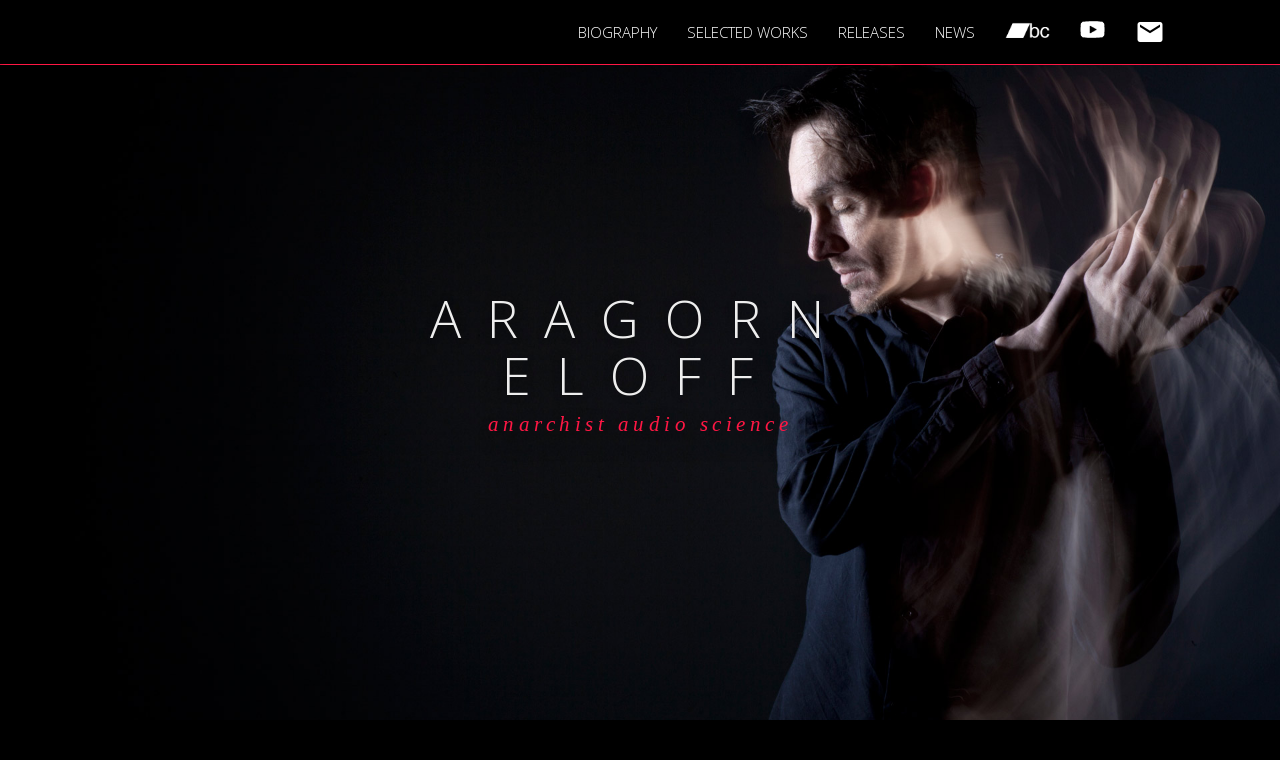

--- FILE ---
content_type: text/html
request_url: http://www.further.co.za/
body_size: 14747
content:

<!DOCTYPE html>
<html lang="en">

  <meta http-equiv="Content-Type" content="text/html; charset=UTF-8"/>
  <meta name="viewport" content="width=device-width, initial-scale=1, maximum-scale=1.0, user-scalable=no"/>

  <meta property="og:title" content="a r a g o r n 2 3  |  anarchist audio science"/>
  <meta property="og:description" content="Aragorn23 is an experimental musician based in South Africa. His current work focuses on algorithmic and gestural composition and the use of the body as an instrument."/>
  <meta property="og:type" content="website"/>
  <meta property="og:url" content="https://www.further.co.za"/>
  <meta property="og:image" content="https://www.further.co.za/img/fbimage.jpg"/>

  <link rel="icon" href="https://further.co.za/favicon.ico">

  <title>Ⓐ ARAGORN23 - anarchist audio science</title>

  <!-- CSS  -->
  <link rel="preconnect" href="https://fonts.googleapis.com">
  <link rel="preconnect" href="https://fonts.gstatic.com" crossorigin>
  <link href="https://fonts.googleapis.com/css2?family=Open+Sans:ital,wght@0,300..800;1,300..800&display=swap" rel="stylesheet">
  <link href="https://fonts.googleapis.com/css?family=Roboto:100,300,400,400i,500,700,700i,900" rel="stylesheet">
  <link href="https://fonts.googleapis.com/icon?family=Material+Icons" rel="stylesheet">
  <link href="css/materialize.css" type="text/css" rel="stylesheet" media="screen,projection"/>
  <link href="css/style.css" type="text/css" rel="stylesheet" media="screen,projection"/>

</head>
<body>
  <div id="hider"></div>

  <nav class="padright" role="navigation" style="background:#000;">
    <div class="nav-wrapper container">
      <ul class="right hide-on-med-and-down">
        <li><a href="#bio">Biography</a></li>
        <li><a href="#works">Selected works</a></li>
        <li><a href="#releases">Releases</a></li>
        <li><a href="#news">News</a></li>
        <li><a href="https://asqus.bandcamp.com/" target="asqus"><img src="https://further.co.za/img/iconbc.png" height="23px"/></a></li>
        <li><a href="https://www.youtube.com/channel/UCxLKxCHSkTJcv7evQ1nwrHA" target="asqus3"><img src="https://further.co.za/img/iconyt.png" height="20px" style="padding-top:3px;"/></a></li>
        <li><a href="mailto:aragorn@further.co.za"><i class="large material-icons">email</i></a></li>
      </ul>

      <ul id="nav-mobile" class="side-nav">
        <li><a href="#bio">Biography</a></li>
        <li><a href="#works">Selected works</a></li>
        <li><a href="#releases">Releases</a></li>
        <li><a href="#news">News</a></li>
        <li><a href="https://asqus.bandcamp.com/" target="asqus"><img src="https://further.co.za/img/iconbc.png" height="20px"/></a></li>
        <li><a href="https://www.youtube.com/channel/UCxLKxCHSkTJcv7evQ1nwrHA" target="asqus3"><img src="https://further.co.za/img/iconyt.png" height="20px" style="padding-top:3px;"/></a></li>
        <li><a href="https://www.facebook.com/asqus23" target="asqus3"><img src="https://further.co.za/img/iconfb.png" height="20px"/></a></li>
        <li><a href="mailto:aragorn@further.co.za">Mail</a></li>
      </ul>
      <a href="#" data-activates="nav-mobile" class="button-collapse"><i class="material-icons">menu</i></a>
    </div>
  </nav>

  <div id="splash" class="parallax-container">
    <div id="biolinethru"></div>
    <div class="section no-pad-bot">
      <center>
      <div class="container splashouter">
        <div class="splashbox">
        <h1><span id="revealer">aragorn<br />eloff</span><!--<span class="xhide rt"></span>--></h1>
        <h5 class="light xhide">anarchist audio science</h5>
        <br><br>
        </div>
      </div>
    </center>
    </div>
  </div>

  <div id="parallax1" class="parallax splash"></div>

  <div class="quotesection white container">
    <div class="section">

      <!--   Icon Section   -->
      <div class="row">
        <div class="col s12">
          <center>
            <p class="quote"><i class="quotemain">By placing all its components in continuous variation, music itself becomes a superlinear system, a rhizome instead of a tree, and enters the service of a virtual cosmic continuum of which even holes, silences, ruptures, and breaks are a part.</i></p>
          </center>
          <p class="quote tright">— DELEUZE &amp; GUATTARI, <i>A Thousand Plateaus</i></p>
        </div>
      </div>
    </div>
  </div>

  <div class="parallax-container valign-wrapper">
    <div class="valign section no-pad-bot">
      <div class="container">
        <div class="row center">
        </div>
      </div>
    </div>
    <div id="parallax5" class="parallax"><img src="https://further.co.za/img/pic5.jpg" alt="Unsplashed background img 2"></div>
  </div>

  <div id="bio" class="bio container valign-wrapper">
    <div class="section valign">

      <div class="container-inner row">
        <div class="col s12 center">
          <div class="row">
            <div class="col m12 l4">
              <div>
                <img class="circle" width="60%" src="https://further.co.za/img/pic.jpg"/>
              </div>
              <div>
                <p class="left-align large-font">Aragorn Eloff is an experimental musician based in South Africa. His current work focuses on modular synthesis, algorithmic and generative composition, and the use of the body as an instrument.</p>
              </div>
            </div>
            <div class="col padleft m12 l8">
              <h4 class="sectionheading left-align">Biography</h4>
              <hr class="hrline hrlineblack"/>
        			<p class="left-align">Aragorn Eloff grew up in Johannesburg and started composing electronic music in the mid-1990s. While he initially focused on relatively conventional compositional techniques and genres, his current interests lean more towards generative and algorithmic processes. Most current work is developed and performed primarily on a modular synthesiser, with a focus on incorporating gesture, movement and environmental dynamics so that composing becomes a process that is dynamically negotiated between analogue circuitry, human movement and complex ecologies. Other work, using the programming language SuperCollider, explores the sonification of non-musical datasets like genomic sequences, climate models, real-time environmental data, the stock market and personal activity logs.</p>
        			<p class="left-align">Aragorn releases music under his own name and as <a href="https://asqus.bandcamp.com/">Asqus</a>. He was one of the organisers of the <a href="https://www.edgeofwrong.com/">Edge of Wrong</a>, a collaborative project between South Africa and Norway that provided a platform for experimental musicians across borders through annual festivals and numerous other events from 2006-2018.</p>
					<br/>
					<p><b>Here's a video of Aragorn23 performing live with a 3d motion/gesture control setup.</b></p>
					<br/>
					<iframe align="left" width="560" height="315" src="https://www.youtube.com/embed/XY5ewq3L-i8?rel=0" frameborder="0" allowfullscreen></iframe>

            </div>
          </div>
        </div>
      </div>
    </div>
  </div>


  <div class="parallax-container valign-wrapper">
    <div class="valign section no-pad-bot">
      <div class="container">
        <div class="row center">
        </div>
      </div>
    </div>
    <div id="parallax2" class="parallax"><img src="https://further.co.za/img/pic2.jpg" alt="Unsplashed background img 2"></div>
  </div>

  <div id="works" class="container">
    <div class="section">

      <div class="container-inner valign row">
        <div class="col s12 center">
          <h4 class="sectionheading">Selected works</h4>
          <p class="decorative">assorted projects, experiments and performances</p>
          <p>Click on any project to read more about it</p>
          <hr class="hrline"/>
          <center>

            <ul class="collapsible" data-collapsible="accordion">
              <li>
                <div class="collapsible-header"><h5 class="releaseheading">Flutter [2003]</h5></div>
                <div class="collapsible-body">
                  <div class="row">
                    <div class="col m12 bodyholder">
                      <p class="releasebody"><b>THIS EARLY PIECE</b> employed data sets obtained from a local university sleep research department. Using Flash and a Nord Modular G2x, I generated real-time audio and visuals based on different states of consciousness (including sleep, meditation and hallucination) using variables like muscle toning, alpha-beta-theta-delta wave mixing and rapid eye movement.</p>
                    </div>
                    <div class="col m12 l6">
                      <img align="left" class="projectpic" width="75%" src="https://further.co.za/img/flutter.jpg"/>
                    </div>
                  </div>
                </div>
              </li>


              <li>
                <div class="collapsible-header"><h5 class="releaseheading">A Tree Falls in the Forest [2012]</h5></div>
                <div class="collapsible-body">
                  <div class="row">
                    <div class="col m12 bodyholder">
                      <p class="releasebody"><b>THIS COMPOSITION EMPLOYED,</b> as its raw material, various ecological collapse datasets: rates of species extinction, deforestation statistics, anthropogenic climate gas emissions and so forth. This material was used as the inputs for complex systems models that informed the stability and non-linear perturbations of rhythmic and tonal objects; these objects formed an assemblage with an aural output that was at once representational but also, in an application of the philosophy of the speculative realist movement, directly affective, attempting to afford a sense of natural complex systems as objects in and for themselves.</p>
                    </div>
                    <div class="col m12 l6">
                      <img align="left" class="projectpic" width="75%" src="https://further.co.za/img/tree.jpg"/>
                    </div>
                  </div>
                </div>
              </li>


              <li>
                <div class="collapsible-header"><h5 class="releaseheading">Ebola [2014]</h5></div>
                <div class="collapsible-body">
                  <div class="row">
                    <div class="col m12 bodyholder">
                      <p class="releasebody"><b>WRITTEN IN RESPONSE</b> to the 2014 Ebola outbreak and performed at the edge of wrong, this Supercollider-based work used the genomic data of the most thoroughly sequenced Ebola variant to generate its core musical structures. The epidemiological data from the outbreak, including the spread, contagion ratios and mutation of the virus over time, as well as resultant deaths, was then applied to the time domain of the composition, resulting in a direct audio experience of the alarming spread across populations. The piece also employed LiveCoding techniques – an approach whereby key aspects of code are written and modified live during performance.</p>
                    </div>
                    <div class="col m12 l6">
                      <img align="left" class="projectpic" width="75%" src="https://further.co.za/img/ebola.jpg"/>
                    </div>
                  </div>
                </div>
              </li>


              <li>
                <div class="collapsible-header"><h5 class="releaseheading">Fuck off, Google [2015]</h5></div>
                <div class="collapsible-body">
                  <div class="row">
                    <div class="col m12 bodyholder">
                      <p class="releasebody"><b>INSPIRED BY</b> The Invisible Committee's essay of the same name, this piece consisted of multiple streams of stored and live personal data modulated via custom-build hardware and transposed into the sonic domain. The performance of the piece, also at an edge of wrong event, included the use of real-time pulse monitoring, temperature and humidity sensing, light sensors, liquid heat sensors and a LeapMotion controller for touchless gesture-based manipulation of sounds. Data was simultaneously transposed into the visual domain via Processing, allowing for a tightly coupled audio-visual experience of the growth and complexity of so-called 'Big Data' in contemporary society. Cellist Dawn Carter collaborated on the performance of this piece.</p>
                    </div>
                    <div class="col m12 l6">
                      <img align="left" class="projectpic" width="75%" src="https://further.co.za/img/google.jpg"/>
                    </div>
                  </div>
                </div>
              </li>


              <li>
                <div class="collapsible-header"><h5 class="releaseheading">Grasping [2015-...]</h5></div>
                <div class="collapsible-body">
                  <div class="row">
                    <div class="col m12 bodyholder">
                      <p class="releasebody"><b>RECENTLY</b> I have been working extensively with the Kinect motion sensor and LeapMotion gesture controller for live work, mapping a wide range of bodily movements and hand gestures to multiple instrument and effect parameters of loose Supercollider sketches. My aim here is to create an environment where performance consists of the realtime exploration of movement controlled aural spaces yet does not allow for mastery of these spaces, which continue to hold surprises and which sometimes far exceed the amount of fine control and maneuverability available to the human body. I perform these pieces live as Aragorn23 and Kenneth Angerhand.
                    </div>
                    <div class="col m12 l6">
                      <img align="left" class="projectpic" width="75%" src="https://further.co.za/img/grasping.jpg"/>
                    </div>
                  </div>
                </div>
              </li>



              <li>
                <div class="collapsible-header"><h5 class="releaseheading">The Bjorklund Rhythm Institute [2015-...]</h5></div>
                <div class="collapsible-body">
                  <div class="row">
                    <div class="col m12 bodyholder">
                      <p class="releasebody"><b>THE BJORKLUND RHYTHM INSTITUTE</b> project spans an ongoing series of releases of generative compositions that make use of the Bjorklund/Euclidean sorting algorithm to product rhythmic and melodic musical structures and represents my growing interest in music that is data driven, unrepeatable, emergent and/or only partially controllable. So far I have released two EPs in this series, both of which are available for free on Bandcamp.
                      <br/><br/>
                      The first is euclidean haecceities, a set of four short piano sketches. The second is obscure metals, a collection of rhythmic percussive pieces that is intended to elicit the otherness of early anthropological recordings of ritual music.
                      <br/><br/>
                      Notably, both releases represent snapshots of the abstract musical spaces from which they emerge; they are a small subset of a near-infinite set of similar but unique variations that are added to every time the code that produces the compositions is executed.</p>
                    </div>
                    <div class="col m12 l6">
                      <img align="left" class="projectpic" width="75%" src="https://further.co.za/img/bjorklund.jpg"/>
                    </div>
                  </div>
                </div>
              </li>

              <li>
                <div class="collapsible-header"><h5 class="releaseheading">sound of the eye [2017]</h5></div>
                <div class="collapsible-body">
                  <div class="row">
                    <div class="col m12 bodyholder">
                      <p class="releasebody"><b>AS AN ARTIST</b>, I enjoy composing music that is singular, unrepeatable and unpredictable. Because of this, I employ algorithmic processes for much of my work, writing software that transforms data and movement into sonic parameters.
					 <br/><br/>
					For sound of the eye I wanted to push this one step further by allowing listeners to algorithmically compose their own music using images of their eyes. As each human eye is unique, differing in colour, patterning, brightness and so on, each composition is also different, varying in key, tempo, time signature, volume and various other aspects. Once a composition has been generated, it is lathe cut onto a one-off 7" vinyl single.
					 <br/><br/>
					In the age of digital media and mass surveillance, where retina scans and mp3s are the order of the day, I offer this small work as a provocation, using personal data for creativity instead of control and eschewing the digital in favour of the analogue.
					 <br/><br/>
					 You can read more about the project <a href="https://www.soundoftheeye.co.za/" target="_blank">here</a>.
					</p>
                    </div>
                    <div class="col m12 l6">
                      <img align="left" class="projectpic" width="75%" src="https://further.co.za/img/bjorklund.jpg"/>
                    </div>
                  </div>
                </div>
              </li>

              <li>
                <div class="collapsible-header"><h5 class="releaseheading">in stocks [2017]</h5></div>
                <div class="collapsible-body">
                  <div class="row">
                    <div class="col m12 bodyholder">
                      <p class="releasebody"><b>FOR THE 2017 EDGE OF WRONG FESTIVAL</b> I performed a percussion-based composition intended as a political response to the fifth anniversary of the Marikana massacre. The piece, in stocks, was created using recordings of mining operations as well as various sampled indigenous instrumentation. The structure of the composition was algorithmically generated using datasets of the fluctuations of stock price and production volume from the South African platinum mining sector.
					</p>
                    </div>
                    <div class="col m12 l6">
                      <img align="left" class="projectpic" width="75%" src="https://further.co.za/img/bjorklund.jpg"/>
                    </div>
                  </div>
                </div>
              </li>

              <li>
                <div class="collapsible-header"><h5 class="releaseheading">sonic ecologies/sonopoiesis [2023-]</h5></div>
                <div class="collapsible-body">
                  <div class="row">
                    <div class="col m12 bodyholder">
                      <p class="releasebody"><b>IN THE PAST FEW YEARS</b> I have become increasingly interested in modular synthesis and the creation of complex sonic ecologies that combine chaotic analogue circuitry, human interaction and environmental variables. This interest forms part of an ongoing practice I have termed sonic ecologies, which creates spaces of musical possibility that are collectively explored by various human and nonhuman participants.
					            </p>
                    </div>
                    <div class="col m12 l6">
                      <img align="left" class="projectpic" width="75%" src="https://further.co.za/img/bjorklund.jpg"/>
                    </div>
                  </div>
                </div>
              </li>


            </ul>

            </div>
          </center>
        </div>
      </div>

    </div>
  </div>



  <div class="parallax-container valign-wrapper">
    <div class="valign section no-pad-bot">
      <div class="container">
        <div class="row center">
        </div>
      </div>
    </div>
    <div id="parallax3" class="parallax"><img src="https://further.co.za/img/pic3.jpg" alt="Unsplashed background img 2"></div>
  </div>

  <div id="releases" class="container">
    <div class="section">

      <div class="container-inner row">
        <div class="col s12 center">
          <h4 class="sectionheading">Releases</h4>
          <p class="decorative">digital, CD and vinyl editions</p>
          <p>Click on any release to listen to it and read more about it</p>
          <hr class="hrline"/>
          <center>

            <ul class="collapsible" data-collapsible="accordion">


              <li>
                <div class="collapsible-header"><h5 class="releaseheading"><img class="albumpreview" src="https://further.co.za/img/album1.jpg" width="80"/> Asqus: The Great Peppermint Cure [2007]</h5></div>
                <div class="collapsible-body">
                  <div class="row">
                    <div class="col m12 l4">
                        <iframe class="bcplayer" style="border: 0; width: 100%; height: 120px;" src="https://bandcamp.com/EmbeddedPlayer/album=313707825/size=large/bgcol=ffffff/linkcol=de270f/tracklist=false/artwork=small/transparent=true/" seamless><a href="https://asqus.bandcamp.com/album/the-great-peppermint-cure">The Great Peppermint Cure by Asqus</a></iframe>
                      </div>
                      <div class="col s12 m12 l6">
                      <p id="releasebody1" class="releasebody">My debut album, released on CD in 2007 (and now long out of print) and comprised of works composed between 2000-2006. Early experiments with algorithms as well as field recordings and analogue synthesisers. Visit this release's <a href="https://asqus.bandcamp.com/album/the-great-peppermint-cure">Bandcamp page</a> for information on how each track was made.</p>
                      </p>
                    </div>
                  </div>
                </div>
              </li>

              <li>
                <div class="collapsible-header"><h5 class="releaseheading"><img class="albumpreview" src="https://further.co.za/img/album2.jpg" width="80"/> Asqus: Vatnajökull [2003/7]</h5></div>
                <div class="collapsible-body">
                  <div class="row">
                    <div class="col m12 l4">
                      <iframe class="bcplayer" style="border: 0; width: 100%; height: 120px;" src="https://bandcamp.com/EmbeddedPlayer/track=590054063/size=large/bgcol=ffffff/linkcol=de270f/tracklist=false/artwork=small/transparent=true/" seamless><a href="https://asqus.bandcamp.com/track/vatnaj-kull">Vatnajökull</a></iframe>
                      </div>
                      <div class="col s12 m12 l6">
                        <p id="releasebody2" class="releasebody">A hidden track from the end of The Great Peppermint Cure. A loose, kosmische-style jam on some dusty old analogue gear. (Skip to 5 minutes in to hear the beginning of the track.)</p>
                      </p>
                    </div>
                  </div>
                </div>
              </li>


              <li>
                <div class="collapsible-header"><h5 class="releaseheading"><img class="albumpreview" src="https://further.co.za/img/album3.jpg" width="80"/> The Bjorklund Rhythm Institute: Euclidean Haecceities [2015/17]</h5></div>
                <div class="collapsible-body">
                  <div class="row">
                    <div class="col m12 l4">
                        <iframe class="bcplayer" id="iframe3" style="border: 0; width: 100%; height: 120px;" src="https://bandcamp.com/EmbeddedPlayer/album=2956540273/size=large/bgcol=ffffff/linkcol=de270f/artwork=small/transparent=true/" seamless><a href="https://asqus.bandcamp.com/album/asqus-presents-the-bjorklund-rhythm-institute-euclidean-haecceities">Asqus presents the Bjorklund Rhythm Institute: Euclidean Haecceities</a></iframe>

						<br/><br/>
						<p style="text-align:left; margin-left:0px!important;">
							<img src="https://further.co.za/img/vinyleuclidean.jpg" width="300px"/>
							<br/>
							Available on 7" from <a style="color:#FFF;" href="https://bladudflies.com/release/euclidean-haecceities/">Bladud Flies</a>.
						</p>

                      </div>
                      <div class="col s12 m12 l6">
                        <p id="releasebody3" class="releasebody">These short piano sketches were created using Supercollider and the Bjorklund sorting algorithm*. The sketches play differently every time the Supercollider code is executed, so this EP represents a static snapshot of four out of a potentially infinite number of variations.
                          <br/><br/>
                          Euclidean Haecceities represents my growing interest in music that is data driven, unrepeatable, emergent and/or only partially controllable. It was composed/programmed in the cold winter mornings of early December 2015 in Groningen, The Netherlands. Euclidean Haecceities is due to be released by Bladud Flies in late 2016 as an algorithmic 7", where every copy contains an unique variation of two pieces.
                          <br/><br/>
                          <a href="https://cgm.cs.mcgill.ca/~godfried/publications/banff.pdf" target="_blank">Click here</a> for more on the Bjorklund/Euclidean sorting algorithm, which is most often referenced in relation to percussive music.</p>
                        </p>
                      </p>
                    </div>
                  </div>
                </div>
              </li>


              <li>
                <div class="collapsible-header"><h5 class="releaseheading"><img class="albumpreview" src="https://further.co.za/img/album5.jpg" width="80"/> Asqus: Pities a Sound - algorithmic piano studies [2016]</h5></div>
                <div class="collapsible-body">
                  <div class="row">
                    <div class="col m12 l4">
                        <iframe class="bcplayer" id="iframe5" style="border: 0; width: 100%; height: 120px;" src="https://bandcamp.com/EmbeddedPlayer/album=196308115/size=large/bgcol=ffffff/linkcol=de270f/artwork=small/transparent=true/" seamless><a href="https://asqus.bandcamp.com/album/pities-a-sound-algorithmic-piano-studies">Pities a Sound - algorithmic piano studies</a></iframe>
                      </div>
                      <div class="col s12 m12 l6">
                        <p id="releasebody5" class="releasebody">Where does the identity of a piece of music reside? Is it in the order of the notes? The cadence or rhythm? The sense or feeling it connotes? If each performance is a variation from a supposed original, how much variation can a piece undergo before it becomes something else?
                          <br/><br/>
                          In these works I have attempted, through a range of algorithmic procedures, to locate the limits of recognition of several pieces of music - some well known, some obscure - by three contemporary composers. Think of them as explorations of the threshold zones near which a composition is neither still itself nor yet something entirely other.
                          <br/><br/>
                          These piano sketches are not, strictly speaking, a collection of performances or remixes of other people's compositions; nor, however, are they my own. Their authorship is as liminal as their identity - a bringing into conversation of Glass, Messiaen and Pärt with Thue-Morse sequencing, Bjorklund sorting algorithms and constrained randomness, as well as with my own creative whims. In a few cases I have also brought the pieces into contact with each other, allowing them to rewrite each other's phase spaces and distort each other's topologies.
                          <br/><br/>
                          Finally, what is captured here is unrepeatable. These are static snapshots of constantly transforming musical spaces - compositions that vary, subtly or dramatically, every time they are played. Neither models nor copies, let's call them anagrams.
                        </p>
                      </p>
                    </div>
                  </div>
                </div>
              </li>


              <li>
                <div class="collapsible-header"><h5 class="releaseheading"><img class="albumpreview" src="https://further.co.za/img/album6.jpg" width="80"/> Asqus: φ (the golden ratio) [2016]</h5></div>
                <div class="collapsible-body">
                  <div class="row">
                    <div class="col m12 l4">
                      <iframe class="bcplayer" id="iframe6" style="border: 0; width: 100%; height: 120px;" src="https://bandcamp.com/EmbeddedPlayer/track=831784728/size=large/bgcol=ffffff/linkcol=de270f/artwork=small/transparent=true/" seamless><a href="https://asqus.bandcamp.com/track/-">φ (the golden ratio)</a></iframe>

						<br/><br/>
						<p style="text-align:left; margin-left:0px!important;">
							<img src="https://further.co.za/img/vinylgolden.jpg" width="300px"/>
							<br/>
							Available on 12". Contact me via the site to purchase.
						</p>

                      </div>
                      <div class="col s12 m12 l6">
                        <p id="releasebody6" class="releasebody">The golden ratio (1.618033988, represented by the Greek letter φ) is used to determine the relative timing of the notes in this algorithmic piece.</p>
                      </p>
                    </div>
                  </div>
                </div>
              </li>

              <li>
                <div class="collapsible-header"><h5 class="releaseheading"><img class="albumpreview" src="https://further.co.za/img/album7.jpg" width="80"/> Asqus: Factory Farm Studies [2016]</h5></div>
                <div class="collapsible-body">
                  <div class="row">
                    <div class="col m12 l4">
                      <iframe class="bcplayer" id="iframe7" style="border: 0; width: 100%; height: 120px;" src="https://bandcamp.com/EmbeddedPlayer/album=846984222/size=large/bgcol=ffffff/linkcol=de270f/artwork=small/transparent=true/" seamless><a href="https://asqus.bandcamp.com/album/factory-farm-studies">Factory Farm Studies</a></iframe>
						<br/><br/>
						<p style="text-align:left; margin-left:0px!important;">
							<img src="https://further.co.za/img/vinylffs.jpg" width="300px"/>
							<br/>
							Available on 12" via <a style="color:#FFF;" href="https://asqus.bandcamp.com/album/factory-farm-studies" target="new">Bandcamp</a>.
						</p>
                      </div>
                      <div class="col s12 m12 l6">
                        <p id="releasebody6" class="releasebody">It is hard to comprehend the full scale of the horror of factory farms, where every second innumerable creatures of land and sea are cruelly slaughtered after living lives of unspeakable misery. When I view footage of factory farms, what affects me more than the images are the sounds: the cries of loneliness, fear, pain and madness. In these algorithmic piano pieces I want to respond to these sounds, to call back even if my voice cannot be heard.
                        <br/><br/>
                        Using publicly available research data I have mapped the sonic environments of cows, sheep, pigs and chickens and transformed them from soundscapes of suffering and death into something else. Analysing the acoustic dynamics of the distress calls of each animal, I have located the musical keys within which they speak. I have also captured the aural density of their environments - the decibel levels and amounts of variation - and used this to control various dynamics within each piece. Finally, I have calculated how many cows, sheep, pigs and chickens are killed every second worldwide and used this to control the tempo of the compositions. Every note you hear for the pieces Sheep and Cow indicates five deaths; for Pig it is ten deaths; for Chicken it is a hundred.
                        <br/><br/>
                        These pieces are for my friends of fur, feather and scale. Until all of us are free, none of us are.</p>
                      </p>
                    </div>
                  </div>
                </div>
              </li>

              <li>
                <div class="collapsible-header"><h5 class="releaseheading"><img class="albumpreview" src="https://further.co.za/img/album8.jpg" width="80"/> Chantelle Gray and Aragorn23 live at ECTOPIAS [2018]</h5></div>
                <div class="collapsible-body">
                  <div class="row">
                    <div class="col m12 l4">
                      <iframe class="bcplayer" id="iframe7" style="border: 0; width: 100%; height: 120px;" src="https://bandcamp.com/EmbeddedPlayer/track=1058118963/size=large/bgcol=ffffff/linkcol=de270f/artwork=small/transparent=true/" seamless><a href="https://asqus.bandcamp.com/track/chantelle-gray-and-aragorn23-live-at-ectopias-edge-of-wrong-2018">Chantelle Gray and Aragorn23 live at Edge of Wrong: ECTOPIAS [2018]</a></iframe>
                      </div>
                      <div class="col s12 m12 l6">
                        <p id="releasebody6" class="releasebody">The theme of the 2018 Edge of Wrong exploratory music festival was 'Ectopias', eliciting the idea of the outside, danger and unfamiliarity. Drawing on this, Chantelle and I developed an improvisational soundscape for MS20, Eurorack modular synthesizer and theremin - an aural hypnagogic desert landscape that we slowly traversed over 20 minutes. As the piece drew to a close my cellphone alarm started beeping loudly - a strangely happy accident that drew the dream to an end and pulled us back into reality.
						<br/><br/>
						Recorded live at The Bioscope, Johannesburg on 27 April. All sounds generated live on analogue synthesizers. <a href="https://www.youtube.com/watch?v=OmN3G9p-vpk" target="_blank">Video available here</a>.
						<br/><br/>
						All sounds by Chantelle Gray and Aragorn23. Audio and video recorded by Morten Minothi Kristiansen. Cover image by Miranthe van Stadten.
                      </p>
                    </div>
                  </div>
                </div>
              </li>


              <li>
                <div class="collapsible-header"><h5 class="releaseheading"><img class="albumpreview" src="https://further.co.za/img/album9.jpg" width="80"/> Aragorn 23: Generative music for modular synthesiser 7" [2019]</h5></div>
                <div class="collapsible-body">
                  <div class="row">
                    <div class="col m12 l4">
                      <iframe class="bcplayer" id="iframe7" style="border: 0; width: 100%; height: 120px;" src="https://bandcamp.com/EmbeddedPlayer/album=3574486580/size=large/bgcol=ffffff/linkcol=de270f/artwork=small/transparent=true/" seamless><a href="https://asqus.bandcamp.com/album/generative-music-for-modular-synthesiser-7">Aragorn 23: Generative music for modular synthesiser [2019]</a></iframe>
                      </div>
                      <div class="col s12 m12 l6">
                        <p id="releasebody6" class="releasebody">Originally released in a highly limited edition of 23 lathe cut transparent 7"s for a concert at Kalashnikov Gallery in Braamfontein, Johannesburg on the 29th of December 2018.</p>
						<p>
						This EP contains two tracks created on modular synthesiser using various generative/aleatoric compositional techniques and represents the first official release of my forays into Eurorack modular over the past 18 months.
                      </p>
                    </div>
                  </div>
                </div>
              </li>


              <li>
                <div class="collapsible-header"><h5 class="releaseheading"><img class="albumpreview" src="https://further.co.za/img/album10.jpg" width="80"/> Aragorn23: Eastern Roads, Western Lands: psychedelic music for modular synthesiser [2019]</h5></div>
                <div class="collapsible-body">
                  <div class="row">
                    <div class="col m12 l4">
                      <iframe class="bcplayer" id="iframe7" style="border: 0; width: 100%; height: 120px;" src="https://bandcamp.com/EmbeddedPlayer/album=1287647546/size=large/bgcol=ffffff/linkcol=de270f/artwork=small/transparent=true/" seamless><a href="https://asqus.bandcamp.com/album/eastern-roads-western-lands-psychedelic-music-for-modular-synthesiser">Aragorn23: Eastern Roads, Western Lands: psychedelic music for modular synthesiser [2019]</a></iframe>

						<br/><br/>
						<p style="text-align:left; margin-left:0px!important;">
							<img src="https://further.co.za/img/vinylew.jpg" width="300px"/>
							<br/>
							Available on vinyl from <a style="color:#FFF;" href="https://www.contourvinyl.co.za/">Contour Vinyl</a>.
						</p>

                      </div>
                      <div class="col s12 m12 l6">
                        <p id="releasebody6" class="releasebody">One of the very first South African albums to be composed entirely on a modular synthesiser, Eastern Roads, Western Lands is a collection of ambient and experimental electronic music.
						</p><p>
						Influenced by both the aleatoric musical philosophy of seminal artists like Brian Eno and Stockhausen as well as early modular explorers such as Klaus Schulze and Suzanne Ciani, Aragorn23 employs a range of generative approaches on this album, curating an ever-evolving space of musical possibility using patch cables, chaotic analogue circuits and electricity.
						</p><p>
						The album's title is a nod to the East Coast and West Coast schools of modular synthesis - the East represented by the Robert Moog approach to synthesis and sequencing that was developed in New York in the 1960s while out on the West coast, Don Buchla, influenced by the burgeoning psychedelic culture, was exploring more unconventional techniques. Moving beyond this divide, the compositions captured here take the form of a slow road trip across a mysterious and organic modular landscape where everything is in motion and new vistas lie in wait just behind each mountain range.
						</p><p>
						Eastern Roads, Western Lands: Psychedelic Music for Modular Synthesiser was released on the 16th of March 2019 in an initial highly limited edition of 50 copies, lovingly lathe cut to 12" record by <a href="https://www.contourvinyl.co.za/">Contour Vinyl</a>.
                      </p>
                    </div>
                  </div>
                </div>
              </li>



              <li>
                <div class="collapsible-header"><h5 class="releaseheading"><img class="albumpreview" src="https://further.co.za/img/vinylamb.jpg" width="80"/> Aragorn23: Selected modular atmospheres vol. 1 [2019]</h5></div>
                <div class="collapsible-body">
                  <div class="row">
                    <div class="col m12 l4">
                      <iframe class="bcplayer" id="iframe8" style="border: 0; width: 100%; height: 120px;" src="https://bandcamp.com/EmbeddedPlayer/album=1240010806/size=large/bgcol=ffffff/linkcol=de270f/tracklist=false/artwork=small/transparent=true/" seamless><a href="https://asqus.bandcamp.com/album/selected-modular-atmospheres-vol-1">Selected modular atmospheres vol. 1 by Aragorn23</a></iframe>

                      </div>
                      <div class="col s12 m12 l6">
                        <p id="releasebody6" class="releasebody">From the Bandcamp release page: "Sometimes, when I'm exploring the infinite musical space of my modular system, the sounds come together in a way that feels as though I've stumbled across a mysteriously organic, self-generating sonic environment. In these fortuitous moments, I step away from the knobs and lights and patch cables and let the soundscape subtly fill the next few hours, allowing myself to drift off and occasionally pressing record before I do so.
						</p><p>
						It's hard to find the right term for what I've documented through this process. I feel more like an explorer than a musician and if there is a composer at all, it's the chance combination of analogue and digital circuitry in chaotic electrical interplay with itself. I've decided, perhaps in a nod to Brian Eno, to call these recordings 'atmospheres'; I think of them as half-dreamed journeys through alien ecologies and I intend for them to be listened to softly and indirectly so that they offer a discreet background of difference and repetition to your day. If you wish to lie back and travel through them instead, that's also fine.
						</p><p>
						Each atmosphere is dated, marking my initial oneiric journey into a new sonic jungle of autopoietic possibility. These pieces - excerpts of sometimes much longer recordings - feel strangely, deeply private, but I'm happy to share them with you in the hopes that they are of use in your own journeys, of whatever kind.
						</p><p>
						Released September 25, 2019. All atmospheres created by Aragorn23 in collaboration with a modular synthesiser containing plenty of chaos and hyperchaos, mostly of the mathematical kind.
						</p><p>
						This album is dedicated to Demian, in memory of all the long ambient trips we enjoyed together."
                      </p>
                    </div>
                  </div>
                </div>
              </li>


              <li>
                <div class="collapsible-header"><h5 class="releaseheading"><img class="albumpreview" src="https://further.co.za/img/vinylamb2.jpg" width="80"/> Aragorn23: Selected modular atmospheres vol. 2 [2020]</h5></div>
                <div class="collapsible-body">
                  <div class="row">
                    <div class="col m12 l4">
                      <iframe class="bcplayer" id="iframe8" style="border: 0; width: 100%; height: 120px;" src="https://bandcamp.com/EmbeddedPlayer/album=3311471524/size=large/bgcol=ffffff/linkcol=de270f/tracklist=false/artwork=small/transparent=true/" seamless><a href="https://asqus.bandcamp.com/album/selected-modular-atmospheres-vol-2">Selected modular atmospheres vol. 2 by Aragorn23</a></iframe>

                      </div>
                      <div class="col s12 m12 l6">
                        <p id="releasebody6" class="releasebody">As with my first volume of modular atmospheres, the pieces gathered here represent snapshots of longer sonic spaces created for inner travels.
						</p><p>
						Each track is composed using generative techniques on a modular synthesiser - once I've created a musical space with knobs, buttons and patch cables, I leave the system running, typically for several hours, while I sit with headphones on and allow myself to drift off.
						</p><p>
						Several of the pieces in this collection were created in the shadow of Covid-19 and the lockdown in South Africa; creating and listening to them has helped me tremendously with remaining grounded and calm. I hope you benefit from them too, in whatever way.
						</p><p>
						The final track, Lockdown, contains a rather beautiful poem by Franciscan monk, Brother Richard Hendrick. The hour-long mix was created as a soundtrack for my friend Neil's Covid-19 virtual art exhibition, which you can read more about at www.212productions.co.uk.
						</p><p>
						This collection of music is totally free, but if you do wish to pay for it, all proceeds will be donated to local food outreach organisations that serve meals to vulnerable people.
						</p><p>
						released April 19, 2020. All music composed by Aragorn23 on modular synthesiser using generative techniques. Lockdown contains a poem written and read out on BBC radio by Franciscan monk, Brother Richard Hendrick.
                      </p>
                    </div>
                  </div>
                </div>
              </li>


              <li>
                <div class="collapsible-header"><h5 class="releaseheading"><img class="albumpreview" src="https://further.co.za/img/vinylamb3.jpg" width="80"/> Aragorn23: Selected modular atmospheres vol. 3 [2024]</h5></div>
                <div class="collapsible-body">
                  <div class="row">
                    <div class="col m12 l4">
                      <iframe class="bcplayer" id="iframe8" style="border: 0; width: 100%; height: 120px;" src="https://bandcamp.com/EmbeddedPlayer/album=2243353/size=large/bgcol=ffffff/linkcol=0687f5/tracklist=false/artwork=small/transparent=true/" seamless><a href="https://asqus.bandcamp.com/album/selected-modular-atmospheres-vol-3">Selected modular atmospheres vol. 3 by Aragorn23</a></iframe>

                      </div>
                      <div class="col s12 m12 l6">
                        <p id="releasebody6" class="releasebody">This is my third volume of modular atmospheres. The pieces gathered here are selections from longer sonic spaces created between late 2020 and early 2024 for inner travels.
                        </p>
                        <p>
                        Each track is composed using generative techniques on a modular synthesiser - once I've created a sonic ecosystem with knobs, buttons and patch cables, I leave the system running, typically for several hours, while I sit with headphones on and allow myself to drift off.
                        </p>
                        <p>
                        All music composed by Aragorn23 on modular synthesiser using generative techniques.
                      </p>
                    </div>
                  </div>
                </div>
              </li>


              <li>
                <div class="collapsible-header"><h5 class="releaseheading"><img class="albumpreview" src="https://further.co.za/img/smallgestures.jpg" width="80"/> aragorn eloff: small gestures - quiet music for modular synthesiser [2025]</h5></div>
                <div class="collapsible-body">
                  <div class="row">
                    <div class="col m12 l4">
                      <iframe style="border: 0; width: 100%; height: 120px;" src="https://bandcamp.com/EmbeddedPlayer/album=1215639946/size=large/bgcol=ffffff/linkcol=0687f5/tracklist=false/artwork=small/transparent=true/" seamless><a href="https://asqus.bandcamp.com/album/small-gestures-quiet-music-for-modular-synthesiser">small gestures: quiet music for modular synthesiser by aragorn eloff</a></iframe>

                      </div>
                      <div class="col s12 m12 l6">
                        <p id="releasebody6" class="releasebody">Throughout, I've made use of the same generative compositional dynamics I have been exploring for several years, including chaotic attractor spaces, environmental feedback and, more recently, analogue computing, but here they are employed more subtly than usual, without centering technique.
                        </p>
                        <p>
                        These pieces are, I think, best heard alone and unhurried, on decent headphones at low to medium volume - perhaps while daydreaming in the late afternoon or watching the unfolding stillness outside your window in the small hours of the night - but your listening is yours to choose.
                        </p>
                        <p>
                        All music composed by Aragorn23 on modular synthesiser using generative techniques.
                      </p>
                    </div>
                  </div>
                </div>
              </li>





            </ul>

          </center>
        </div>
      </div>

    </div>
  </div>



  <div id="parallax4" class="parallax-container valign-wrapper">
    <div class="valign section no-pad-bot">
      <div class="container">
        <div class="row center">
        </div>
      </div>
    </div>
    <div class="parallax"><img src="https://further.co.za/img/pic4.jpg" alt="Unsplashed background img 2"></div>
  </div>

  <div id="news" class="news container">
    <div class="section">

      <div class="container-inner row">
        <div class="col s12 center">
          <h4 class="sectionheading">News</h4>
          <p class="decorative">upcoming gigs, releases, etc.</p>
          <hr class="hrline"/>


          <div class="row">
            <div class="col m12 l6">
              <h5 class="releaseheading">January 26 2025</h5>
			   <p class="left-align light">
			  I've been terrible at maintaining this website. I'll be updating everything later this year!
			  </p>
            </div>
            <div class="col m12 l6">
              <h5 class="releaseheading">2020-2022</h5>
			   <p class="left-align light">
			  The lockdown has given me lots of space to compose new music, including the first two volumes of an ongoing series titled Selected Modular Atmospheres. I look forward to gigging again soon.</p>
            </div>

          </div>

          <div class="row">
            <div class="col m12 l6">
              <h5 class="releaseheading">15 November 2019: live at The Forge</h5>
			   <p class="left-align light">
			  I will be performing live modular synth with several other artists at The Forge, a new cultural center in Braamfontein, JHB, in November. More details to follow soon!
			  </p>
            </div>
            <div class="col m12 l6">
              <h5 class="releaseheading">June 2019: Live in Tokyo, Japan</h5>
			   <p class="left-align light">
			  My partner Chantelle Gray and I travelled to Japan for a conference and were lucky enough to be invited to play gigs at several venues: Modular Cafe (an evening of mostly ambient/experimental modular synthesis), ForestLimit (a tiny underground noise club) and avant-garde staple, The Flying Teapot. We didn't record any of our gigs, but we had a great time performing - audiences were incredibly receptive and we felt honoured to perform on the same bills as so many great musicians.</p>
            </div>

          </div>


          <hr class="hrlinethin"/>


          <div class="row">
            <div class="col m12 l6">
              <h5 class="releaseheading">16 March 2019: Eastern Roads, Western Lands</h5>

              <p class="left-align light">
			  <img style="max-width:500px;" src="https://further.co.za/img/vinyleastern.jpg"/>
			  <br/>
			  My debut album of generative modular synthesiser music is now available on limited edition 12" vinyl, cut by <a href="https://www.contourvinyl.co.za/">Contour Vinyl</a>. You can have a listen or purchase a copy over at <a href="https://asqus.bandcamp.com/album/eastern-roads-western-lands-psychedelic-music-for-modular-synthesiser">my Bandcamp page</a>.</p>
            </div>
            <div class="col m12 l6">
              <h5 class="releaseheading">7 January 2019: New modular 7" available</h5>
              <p class="left-align light">
			  <img style="max-width:500px;" height="339" src="https://further.co.za/img/vinylgenerative.jpg"/>
			  <br/>
			  I've released a single of exploratory generative modular synth music via <a href="https://www.contourvinyl.co.za/">Contour Vinyl</a>. You can download the two tracks for free, or buy a limited edition 7" on transparent vinyl from <a href="https://asqus.bandcamp.com/album/generative-music-for-modular-synthesiser-7">my Bandcamp page</a>.</p>
            </div>

          </div>


          <hr class="hrlinethin"/>

          <div class="row">
            <div class="col m12 l6">
              <h5 class="releaseheading">14 March 2017: Euclidean Haecceities 7" now available</h5>

              <p class="left-align light">
			  <img style="max-width:500px;" src="https://further.co.za/img/vinyleuclidean.jpg"/>
			  <br/>
			  The 7" of Euclidean Haecceities, a set of two algorithmic piano works, is now available from <a href="https://bladudflies.com/release/euclidean-haecceities/">Bladud Flies</a>, who have done an incredible job with the mastering and design. Each copy of the 7" contains a unique variation of the two piano pieces.</p>
            </div>
            <div class="col m12 l6">
              <h5 class="releaseheading">3 March 2017: New vinyl available</h5>
              <p class="left-align light">
			  <img style="max-width:500px;" src="https://further.co.za/img/vinylgolden.jpg"/>
			  <br/>
			  Factory Farm Studies and The Golden Ratio are now available on 12" in limited edition lathe-cuts, lovingly created by the good people at <a href="https://www.contourvinyl.co.za/">Contour Vinyl</a>.</p>
            </div>

          </div>
          <hr class="hrlinethin"/>
          <div class="row">
            <div class="col m12 l6">
              <h5 class="releaseheading">18 January 2017: Sound of the eye on algorithmic 7"</h5>
              <p class="left-align light">I have launched a new project titled <a href="https://www.soundoftheeye.co.za/" target="_blank">sound of the eye</a>, an algorithmic piano composition that is created using the unique visual properties of different human eyes. The project will be released on unique lathe-cut 7" vinyl in a limited run of 50 copies. You can read more about it <a href="https://www.soundoftheeye.co.za/" target="_blank">here</a>.</p>
            </div>
            <div class="col m12 l6">
              <h5 class="releaseheading">8 January 2017: Euclidean Haecceities on algorithmic 7"</h5>
              <p class="left-align light">The wonderful <a href="https://bladudflies.com/releases/">Bladud Flies</a> label will be releasing two tracks from Euclidean Haecceities in the next few months as an algorithmic 7", where every copy will contain an unique variation of the compositions. As far as I am aware, this is one of the first instances of an algorithmic vinyl release anywhere in the world. The tracks have been lovingly mastered by Michael Lawrence/The Bricoleur, best known for his work mastering numerous Current 93 albums. The covers will also be individually customised by in-house designer Lauren Winton.</p>
            </div>
          </div>
          <hr class="hrlinethin"/>
          <div class="row">
            <div class="col m12 l6">
              <h5 class="releaseheading">12 November 2016: Factory Farm Studies EP now available</h5>
              <p class="left-align light">My new EP, <a href="https://asqus.bandcamp.com/album/factory-farm-studies">Factory Farm Studies</a>, is now available for free on Bandcamp. The EP contains four generative piano pieces that are composed using data from factory farmed sheep, cows, pigs and chickens.</p>
            </div>
            <div class="col m12 l6">
              <h5 class="releaseheading">27 August 2016: Performance in Cape Town</h5>
              <p class="left-align light">I will be performing along with Chantelle Gray, Amantha, Coila Enderstein and Daniel Gray at Variations on the Body, an Edge of Wrong affiliated experimental music evening happening in Observatory. <a href="https://www.facebook.com/events/609321389241777/">Click here</a> for more information on the event.</p>
            </div>
          </div>
        </div>
        </div>
    </div>
  </div>





  <footer class="page-footer black">
    <div class="footer-copyright">
      <p class="center align">Content and site design &copy; 2025 Aragorn Eloff. All music available for free on <a href="https://asqus.bandcamp.com/" target="asqus3">Bandcamp</a>. Photography by Olivia Morgado.</p>
    </div>
  </footer>


  <!--  Scripts-->
  <script src="https://code.jquery.com/jquery-2.1.1.min.js"></script>
  <script src="https://further.co.za/js/materialize.js"></script>
  <script src="https://further.co.za/js/init.js"></script>
  <script src="https://further.co.za/js/wow.min.js"></script>

  <script>

    //animate anchor link scrolling
    $(function() {

      $('.carousel.carousel-slider').carousel({full_width: true});

      $("#hider").hide();
      $("#splash").fadeIn();

      $('a[href*=#]:not([href=#])').click(function() {
      if (location.pathname.replace(/^\//,'') == this.pathname.replace(/^\//,'') && location.hostname == this.hostname) {
        var target = $(this.hash);
        target = target.length ? target : $('[name=' + this.hash.slice(1) +']');
        if (target.length) {
        $('.button-collapse').sideNav('hide');
        $('html,body').animate({
          scrollTop: target.offset().top-60
        }, 500, function() {
          //
          }
        );
        return false;
        }
      }
      });
    });

    $(document).on("mousemove", function(event){
      for (x=1;x<10;x++){
      }
    });

    $("#parallax1").hide();
    $("nav").hide();
    $("#splash").hide();

    //player
    for (x=1;x<20;x++){
      //$("#iframe"+x).hide();
    }

    function fPlayer(id){
      for (x=1;x<20;x++){
        if (x != id){
          //$("#iframe"+x).hide();
          $('#releasebody'+x).show();
        }
      }
      //$("#iframe"+id).toggle();
      $('#releasebody'+id).toggle();
    }

    //scrollfire
    var options = [
      {selector: '#parallax2', offset: 0, callback: function() {
        Materialize.fadeInImage("#parallax2");
      }},
      {selector: '#parallax3', offset: 0, callback: function() {
        Materialize.fadeInImage("#parallax3");
      }},
      {selector: '#parallax4', offset: 0, callback: function() {
        Materialize.fadeInImage("#parallax4");
      }},
      {selector: '#parallax5', offset: 0, callback: function() {
        Materialize.fadeInImage("#parallax5");
      }},
    ];
    Materialize.scrollFire(options);

    //fade splash on scroll
    $(window).scroll(function() {

      fPlayer(0);

      if($("body").scrollTop() > 0){
        $('nav').addClass("navbg");
      }
      else{
        $('nav').removeClass("navbg");
      }

      var yPixels = 1-($("body").scrollTop()/800);
      if (yPixels >= 0){
        $("#parallax1").css("filter","brightness("+yPixels+")");
        $("#parallax1").css("-webkit-filter","brightness("+yPixels+")");
        $("#parallax1").css("-moz-filter","brightness("+yPixels+")");
        $("#parallax1").css("-o-filter","brightness("+yPixels+")");
      }
    });

    $(".xhide").addClass('xshow');
    $("nav").fadeIn("slow",function(){
      $("#parallax1").fadeIn("slow");
    });
    $("#parallax1").css("filter","brightness(1)");
    $("#parallax1").css("-webkit-filter","brightness(1)");
    $("#parallax1").css("-moz-filter","brightness(1)");
    $("#parallax1").css("-o-filter","brightness(1)");
    $(".splashbox h1").addClass("blurred");

    //reveal letters of title
    /*
    var str = "aragorn";
    var astr = str.split("");
    var nstr = "";
    var len = astr.length;
    var anum = [];

    for (x=0;x<len;x++){
      nstr+="<span class='fnt xhide' id='l"+x+"'>"+astr[x]+"</span>";
    }

    $("#revealer").html(nstr);

    for (x=0;x<len;x++){
      anum[x] = x;
    }

    var vcnt = 0;
    fSI = setInterval(fS,100);
    */

    //also fade in splash image
    function fS(){
      $("#parallax1").css("filter","brightness(0."+vcnt+")");
      $("#parallax1").css("-webkit-filter","brightness(0."+vcnt+")");
      $("#parallax1").css("-moz-filter","brightness(0."+vcnt+")");
      $("#parallax1").css("-o-filter","brightness(0."+vcnt+")");
      r = anum.splice(Math.floor(Math.random()*anum.length),1);
      $("#l"+r).addClass('xshow');
      vcnt++;
      if (vcnt >= len+9){
        clearInterval(fSI);
        //setInterval(fFuzz,100);
        $(".xhide").addClass('xshow');
        $("nav").fadeIn("slow",function(){
          $("#parallax1").fadeIn("slow");
        });
        $("#parallax1").css("filter","brightness(1)");
        $("#parallax1").css("-webkit-filter","brightness(1)");
        $("#parallax1").css("-moz-filter","brightness(1)");
        $("#parallax1").css("-o-filter","brightness(1)");
        $(".splashbox h1").addClass("blurred");
      }
    }

    //splash fuzz
    function fFuzz(){
      vConc = "";
      for (x=1;x<100;x++){
        vConc += "<div style='position:absolute; top:"+Math.ceil(Math.random()*1000)+"px; left:"+Math.ceil(Math.random()*2000)+"px;'><img src='img/g"+Math.ceil(Math.random()*2)+".png' /></div>";
      }
      $("#biolinethru").html(vConc);
      $("#parallax1").css("left",(Math.random()*5)-3+"px");
    }


    var str = "";
    var incr = 48;
    var direction = 1;

    clearInterval(fCycleI);
    //var fCycleI = setInterval(fCycle,10);

    function fCycle() {
        clearInterval(fCycleI);
        fCycleI = setInterval(fCycle,Math.round(Math.random()*20)+1);
        incr+=direction;
        if (incr >= 50){
          direction = -1;
        }
        if (incr <= 47){
          direction = 1;
        }
        for(x=1;x<10;x++){
          $("#parallax"+x).css("filter","brightness("+incr/50+")");
          $("#parallax"+x).css("-webkit-filter","brightness("+incr/50+")");
        }
        //$("#parallax2").css("filter","hue-rotate("+incr+"deg)");
        //$("#parallax2").css("-webkit-filter","hue-rotate("+incr+"deg)");
    }

  </script>

  </body>
</html>


--- FILE ---
content_type: text/css
request_url: http://www.further.co.za/css/style.css
body_size: 5615
content:
@charset "UTF-8";
/*Filter styles*/
.huerotate1 {
  -webkit-filter: hue-rotate(1deg);
  filter: hue-rotate(1deg); }

.huerotate2 {
  -webkit-filter: hue-rotate(2deg);
  filter: hue-rotate(2deg); }

.huerotate3 {
  -webkit-filter: hue-rotate(3deg);
  filter: hue-rotate(3deg); }

.huerotate4 {
  -webkit-filter: hue-rotate(4deg);
  filter: hue-rotate(4deg); }

.huerotate5 {
  -webkit-filter: hue-rotate(5deg);
  filter: hue-rotate(5deg); }

.huerotate6 {
  -webkit-filter: hue-rotate(6deg);
  filter: hue-rotate(6deg); }

.huerotate7 {
  -webkit-filter: hue-rotate(7deg);
  filter: hue-rotate(7deg); }

.huerotate8 {
  -webkit-filter: hue-rotate(8deg);
  filter: hue-rotate(8deg); }

.huerotate9 {
  -webkit-filter: hue-rotate(9deg);
  filter: hue-rotate(9deg); }

.huerotate10 {
  -webkit-filter: hue-rotate(10deg);
  filter: hue-rotate(10deg); }

.huerotate11 {
  -webkit-filter: hue-rotate(11deg);
  filter: hue-rotate(11deg); }

.huerotate12 {
  -webkit-filter: hue-rotate(12deg);
  filter: hue-rotate(12deg); }

.huerotate13 {
  -webkit-filter: hue-rotate(13deg);
  filter: hue-rotate(13deg); }

.huerotate14 {
  -webkit-filter: hue-rotate(14deg);
  filter: hue-rotate(14deg); }

.huerotate15 {
  -webkit-filter: hue-rotate(15deg);
  filter: hue-rotate(15deg); }

.huerotate16 {
  -webkit-filter: hue-rotate(16deg);
  filter: hue-rotate(16deg); }

.huerotate17 {
  -webkit-filter: hue-rotate(17deg);
  filter: hue-rotate(17deg); }

.huerotate18 {
  -webkit-filter: hue-rotate(18deg);
  filter: hue-rotate(18deg); }

.huerotate19 {
  -webkit-filter: hue-rotate(19deg);
  filter: hue-rotate(19deg); }

.huerotate20 {
  -webkit-filter: hue-rotate(20deg);
  filter: hue-rotate(20deg); }

.huerotate21 {
  -webkit-filter: hue-rotate(21deg);
  filter: hue-rotate(21deg); }

.huerotate22 {
  -webkit-filter: hue-rotate(22deg);
  filter: hue-rotate(22deg); }

.huerotate23 {
  -webkit-filter: hue-rotate(23deg);
  filter: hue-rotate(23deg); }

.huerotate24 {
  -webkit-filter: hue-rotate(24deg);
  filter: hue-rotate(24deg); }

.huerotate25 {
  -webkit-filter: hue-rotate(25deg);
  filter: hue-rotate(25deg); }

.huerotate26 {
  -webkit-filter: hue-rotate(26deg);
  filter: hue-rotate(26deg); }

.huerotate27 {
  -webkit-filter: hue-rotate(27deg);
  filter: hue-rotate(27deg); }

.huerotate28 {
  -webkit-filter: hue-rotate(28deg);
  filter: hue-rotate(28deg); }

.huerotate29 {
  -webkit-filter: hue-rotate(29deg);
  filter: hue-rotate(29deg); }

.huerotate30 {
  -webkit-filter: hue-rotate(30deg);
  filter: hue-rotate(30deg); }

.huerotate31 {
  -webkit-filter: hue-rotate(31deg);
  filter: hue-rotate(31deg); }

.huerotate32 {
  -webkit-filter: hue-rotate(32deg);
  filter: hue-rotate(32deg); }

.huerotate33 {
  -webkit-filter: hue-rotate(33deg);
  filter: hue-rotate(33deg); }

.huerotate34 {
  -webkit-filter: hue-rotate(34deg);
  filter: hue-rotate(34deg); }

.huerotate35 {
  -webkit-filter: hue-rotate(35deg);
  filter: hue-rotate(35deg); }

.huerotate36 {
  -webkit-filter: hue-rotate(36deg);
  filter: hue-rotate(36deg); }

.huerotate37 {
  -webkit-filter: hue-rotate(37deg);
  filter: hue-rotate(37deg); }

.huerotate38 {
  -webkit-filter: hue-rotate(38deg);
  filter: hue-rotate(38deg); }

.huerotate39 {
  -webkit-filter: hue-rotate(39deg);
  filter: hue-rotate(39deg); }

.huerotate40 {
  -webkit-filter: hue-rotate(40deg);
  filter: hue-rotate(40deg); }

.huerotate41 {
  -webkit-filter: hue-rotate(41deg);
  filter: hue-rotate(41deg); }

.huerotate42 {
  -webkit-filter: hue-rotate(42deg);
  filter: hue-rotate(42deg); }

.huerotate43 {
  -webkit-filter: hue-rotate(43deg);
  filter: hue-rotate(43deg); }

.huerotate44 {
  -webkit-filter: hue-rotate(44deg);
  filter: hue-rotate(44deg); }

.huerotate45 {
  -webkit-filter: hue-rotate(45deg);
  filter: hue-rotate(45deg); }

.huerotate46 {
  -webkit-filter: hue-rotate(46deg);
  filter: hue-rotate(46deg); }

.huerotate47 {
  -webkit-filter: hue-rotate(47deg);
  filter: hue-rotate(47deg); }

.huerotate48 {
  -webkit-filter: hue-rotate(48deg);
  filter: hue-rotate(48deg); }

.huerotate49 {
  -webkit-filter: hue-rotate(49deg);
  filter: hue-rotate(49deg); }

.huerotate50 {
  -webkit-filter: hue-rotate(50deg);
  filter: hue-rotate(50deg); }

.huerotate51 {
  -webkit-filter: hue-rotate(51deg);
  filter: hue-rotate(51deg); }

.huerotate52 {
  -webkit-filter: hue-rotate(52deg);
  filter: hue-rotate(52deg); }

.huerotate53 {
  -webkit-filter: hue-rotate(53deg);
  filter: hue-rotate(53deg); }

.huerotate54 {
  -webkit-filter: hue-rotate(54deg);
  filter: hue-rotate(54deg); }

.huerotate55 {
  -webkit-filter: hue-rotate(55deg);
  filter: hue-rotate(55deg); }

.huerotate56 {
  -webkit-filter: hue-rotate(56deg);
  filter: hue-rotate(56deg); }

.huerotate57 {
  -webkit-filter: hue-rotate(57deg);
  filter: hue-rotate(57deg); }

.huerotate58 {
  -webkit-filter: hue-rotate(58deg);
  filter: hue-rotate(58deg); }

.huerotate59 {
  -webkit-filter: hue-rotate(59deg);
  filter: hue-rotate(59deg); }

.huerotate60 {
  -webkit-filter: hue-rotate(60deg);
  filter: hue-rotate(60deg); }

.huerotate61 {
  -webkit-filter: hue-rotate(61deg);
  filter: hue-rotate(61deg); }

.huerotate62 {
  -webkit-filter: hue-rotate(62deg);
  filter: hue-rotate(62deg); }

.huerotate63 {
  -webkit-filter: hue-rotate(63deg);
  filter: hue-rotate(63deg); }

.huerotate64 {
  -webkit-filter: hue-rotate(64deg);
  filter: hue-rotate(64deg); }

.huerotate65 {
  -webkit-filter: hue-rotate(65deg);
  filter: hue-rotate(65deg); }

.huerotate66 {
  -webkit-filter: hue-rotate(66deg);
  filter: hue-rotate(66deg); }

.huerotate67 {
  -webkit-filter: hue-rotate(67deg);
  filter: hue-rotate(67deg); }

.huerotate68 {
  -webkit-filter: hue-rotate(68deg);
  filter: hue-rotate(68deg); }

.huerotate69 {
  -webkit-filter: hue-rotate(69deg);
  filter: hue-rotate(69deg); }

.huerotate70 {
  -webkit-filter: hue-rotate(70deg);
  filter: hue-rotate(70deg); }

.huerotate71 {
  -webkit-filter: hue-rotate(71deg);
  filter: hue-rotate(71deg); }

.huerotate72 {
  -webkit-filter: hue-rotate(72deg);
  filter: hue-rotate(72deg); }

.huerotate73 {
  -webkit-filter: hue-rotate(73deg);
  filter: hue-rotate(73deg); }

.huerotate74 {
  -webkit-filter: hue-rotate(74deg);
  filter: hue-rotate(74deg); }

.huerotate75 {
  -webkit-filter: hue-rotate(75deg);
  filter: hue-rotate(75deg); }

.huerotate76 {
  -webkit-filter: hue-rotate(76deg);
  filter: hue-rotate(76deg); }

.huerotate77 {
  -webkit-filter: hue-rotate(77deg);
  filter: hue-rotate(77deg); }

.huerotate78 {
  -webkit-filter: hue-rotate(78deg);
  filter: hue-rotate(78deg); }

.huerotate79 {
  -webkit-filter: hue-rotate(79deg);
  filter: hue-rotate(79deg); }

.huerotate80 {
  -webkit-filter: hue-rotate(80deg);
  filter: hue-rotate(80deg); }

.huerotate81 {
  -webkit-filter: hue-rotate(81deg);
  filter: hue-rotate(81deg); }

.huerotate82 {
  -webkit-filter: hue-rotate(82deg);
  filter: hue-rotate(82deg); }

.huerotate83 {
  -webkit-filter: hue-rotate(83deg);
  filter: hue-rotate(83deg); }

.huerotate84 {
  -webkit-filter: hue-rotate(84deg);
  filter: hue-rotate(84deg); }

.huerotate85 {
  -webkit-filter: hue-rotate(85deg);
  filter: hue-rotate(85deg); }

.huerotate86 {
  -webkit-filter: hue-rotate(86deg);
  filter: hue-rotate(86deg); }

.huerotate87 {
  -webkit-filter: hue-rotate(87deg);
  filter: hue-rotate(87deg); }

.huerotate88 {
  -webkit-filter: hue-rotate(88deg);
  filter: hue-rotate(88deg); }

.huerotate89 {
  -webkit-filter: hue-rotate(89deg);
  filter: hue-rotate(89deg); }

.huerotate90 {
  -webkit-filter: hue-rotate(90deg);
  filter: hue-rotate(90deg); }

.huerotate91 {
  -webkit-filter: hue-rotate(91deg);
  filter: hue-rotate(91deg); }

.huerotate92 {
  -webkit-filter: hue-rotate(92deg);
  filter: hue-rotate(92deg); }

.huerotate93 {
  -webkit-filter: hue-rotate(93deg);
  filter: hue-rotate(93deg); }

.huerotate94 {
  -webkit-filter: hue-rotate(94deg);
  filter: hue-rotate(94deg); }

.huerotate95 {
  -webkit-filter: hue-rotate(95deg);
  filter: hue-rotate(95deg); }

.huerotate96 {
  -webkit-filter: hue-rotate(96deg);
  filter: hue-rotate(96deg); }

.huerotate97 {
  -webkit-filter: hue-rotate(97deg);
  filter: hue-rotate(97deg); }

.huerotate98 {
  -webkit-filter: hue-rotate(98deg);
  filter: hue-rotate(98deg); }

.huerotate99 {
  -webkit-filter: hue-rotate(99deg);
  filter: hue-rotate(99deg); }

.huerotate100 {
  -webkit-filter: hue-rotate(100deg);
  filter: hue-rotate(100deg); }

.huerotate101 {
  -webkit-filter: hue-rotate(101deg);
  filter: hue-rotate(101deg); }

.huerotate102 {
  -webkit-filter: hue-rotate(102deg);
  filter: hue-rotate(102deg); }

.huerotate103 {
  -webkit-filter: hue-rotate(103deg);
  filter: hue-rotate(103deg); }

.huerotate104 {
  -webkit-filter: hue-rotate(104deg);
  filter: hue-rotate(104deg); }

.huerotate105 {
  -webkit-filter: hue-rotate(105deg);
  filter: hue-rotate(105deg); }

.huerotate106 {
  -webkit-filter: hue-rotate(106deg);
  filter: hue-rotate(106deg); }

.huerotate107 {
  -webkit-filter: hue-rotate(107deg);
  filter: hue-rotate(107deg); }

.huerotate108 {
  -webkit-filter: hue-rotate(108deg);
  filter: hue-rotate(108deg); }

.huerotate109 {
  -webkit-filter: hue-rotate(109deg);
  filter: hue-rotate(109deg); }

.huerotate110 {
  -webkit-filter: hue-rotate(110deg);
  filter: hue-rotate(110deg); }

.huerotate111 {
  -webkit-filter: hue-rotate(111deg);
  filter: hue-rotate(111deg); }

.huerotate112 {
  -webkit-filter: hue-rotate(112deg);
  filter: hue-rotate(112deg); }

.huerotate113 {
  -webkit-filter: hue-rotate(113deg);
  filter: hue-rotate(113deg); }

.huerotate114 {
  -webkit-filter: hue-rotate(114deg);
  filter: hue-rotate(114deg); }

.huerotate115 {
  -webkit-filter: hue-rotate(115deg);
  filter: hue-rotate(115deg); }

.huerotate116 {
  -webkit-filter: hue-rotate(116deg);
  filter: hue-rotate(116deg); }

.huerotate117 {
  -webkit-filter: hue-rotate(117deg);
  filter: hue-rotate(117deg); }

.huerotate118 {
  -webkit-filter: hue-rotate(118deg);
  filter: hue-rotate(118deg); }

.huerotate119 {
  -webkit-filter: hue-rotate(119deg);
  filter: hue-rotate(119deg); }

.huerotate120 {
  -webkit-filter: hue-rotate(120deg);
  filter: hue-rotate(120deg); }

.huerotate121 {
  -webkit-filter: hue-rotate(121deg);
  filter: hue-rotate(121deg); }

.huerotate122 {
  -webkit-filter: hue-rotate(122deg);
  filter: hue-rotate(122deg); }

.huerotate123 {
  -webkit-filter: hue-rotate(123deg);
  filter: hue-rotate(123deg); }

.huerotate124 {
  -webkit-filter: hue-rotate(124deg);
  filter: hue-rotate(124deg); }

.huerotate125 {
  -webkit-filter: hue-rotate(125deg);
  filter: hue-rotate(125deg); }

.huerotate126 {
  -webkit-filter: hue-rotate(126deg);
  filter: hue-rotate(126deg); }

.huerotate127 {
  -webkit-filter: hue-rotate(127deg);
  filter: hue-rotate(127deg); }

.huerotate128 {
  -webkit-filter: hue-rotate(128deg);
  filter: hue-rotate(128deg); }

.huerotate129 {
  -webkit-filter: hue-rotate(129deg);
  filter: hue-rotate(129deg); }

.huerotate130 {
  -webkit-filter: hue-rotate(130deg);
  filter: hue-rotate(130deg); }

.huerotate131 {
  -webkit-filter: hue-rotate(131deg);
  filter: hue-rotate(131deg); }

.huerotate132 {
  -webkit-filter: hue-rotate(132deg);
  filter: hue-rotate(132deg); }

.huerotate133 {
  -webkit-filter: hue-rotate(133deg);
  filter: hue-rotate(133deg); }

.huerotate134 {
  -webkit-filter: hue-rotate(134deg);
  filter: hue-rotate(134deg); }

.huerotate135 {
  -webkit-filter: hue-rotate(135deg);
  filter: hue-rotate(135deg); }

.huerotate136 {
  -webkit-filter: hue-rotate(136deg);
  filter: hue-rotate(136deg); }

.huerotate137 {
  -webkit-filter: hue-rotate(137deg);
  filter: hue-rotate(137deg); }

.huerotate138 {
  -webkit-filter: hue-rotate(138deg);
  filter: hue-rotate(138deg); }

.huerotate139 {
  -webkit-filter: hue-rotate(139deg);
  filter: hue-rotate(139deg); }

.huerotate140 {
  -webkit-filter: hue-rotate(140deg);
  filter: hue-rotate(140deg); }

.huerotate141 {
  -webkit-filter: hue-rotate(141deg);
  filter: hue-rotate(141deg); }

.huerotate142 {
  -webkit-filter: hue-rotate(142deg);
  filter: hue-rotate(142deg); }

.huerotate143 {
  -webkit-filter: hue-rotate(143deg);
  filter: hue-rotate(143deg); }

.huerotate144 {
  -webkit-filter: hue-rotate(144deg);
  filter: hue-rotate(144deg); }

.huerotate145 {
  -webkit-filter: hue-rotate(145deg);
  filter: hue-rotate(145deg); }

.huerotate146 {
  -webkit-filter: hue-rotate(146deg);
  filter: hue-rotate(146deg); }

.huerotate147 {
  -webkit-filter: hue-rotate(147deg);
  filter: hue-rotate(147deg); }

.huerotate148 {
  -webkit-filter: hue-rotate(148deg);
  filter: hue-rotate(148deg); }

.huerotate149 {
  -webkit-filter: hue-rotate(149deg);
  filter: hue-rotate(149deg); }

.huerotate150 {
  -webkit-filter: hue-rotate(150deg);
  filter: hue-rotate(150deg); }

.huerotate151 {
  -webkit-filter: hue-rotate(151deg);
  filter: hue-rotate(151deg); }

.huerotate152 {
  -webkit-filter: hue-rotate(152deg);
  filter: hue-rotate(152deg); }

.huerotate153 {
  -webkit-filter: hue-rotate(153deg);
  filter: hue-rotate(153deg); }

.huerotate154 {
  -webkit-filter: hue-rotate(154deg);
  filter: hue-rotate(154deg); }

.huerotate155 {
  -webkit-filter: hue-rotate(155deg);
  filter: hue-rotate(155deg); }

.huerotate156 {
  -webkit-filter: hue-rotate(156deg);
  filter: hue-rotate(156deg); }

.huerotate157 {
  -webkit-filter: hue-rotate(157deg);
  filter: hue-rotate(157deg); }

.huerotate158 {
  -webkit-filter: hue-rotate(158deg);
  filter: hue-rotate(158deg); }

.huerotate159 {
  -webkit-filter: hue-rotate(159deg);
  filter: hue-rotate(159deg); }

.huerotate160 {
  -webkit-filter: hue-rotate(160deg);
  filter: hue-rotate(160deg); }

.huerotate161 {
  -webkit-filter: hue-rotate(161deg);
  filter: hue-rotate(161deg); }

.huerotate162 {
  -webkit-filter: hue-rotate(162deg);
  filter: hue-rotate(162deg); }

.huerotate163 {
  -webkit-filter: hue-rotate(163deg);
  filter: hue-rotate(163deg); }

.huerotate164 {
  -webkit-filter: hue-rotate(164deg);
  filter: hue-rotate(164deg); }

.huerotate165 {
  -webkit-filter: hue-rotate(165deg);
  filter: hue-rotate(165deg); }

.huerotate166 {
  -webkit-filter: hue-rotate(166deg);
  filter: hue-rotate(166deg); }

.huerotate167 {
  -webkit-filter: hue-rotate(167deg);
  filter: hue-rotate(167deg); }

.huerotate168 {
  -webkit-filter: hue-rotate(168deg);
  filter: hue-rotate(168deg); }

.huerotate169 {
  -webkit-filter: hue-rotate(169deg);
  filter: hue-rotate(169deg); }

.huerotate170 {
  -webkit-filter: hue-rotate(170deg);
  filter: hue-rotate(170deg); }

.huerotate171 {
  -webkit-filter: hue-rotate(171deg);
  filter: hue-rotate(171deg); }

.huerotate172 {
  -webkit-filter: hue-rotate(172deg);
  filter: hue-rotate(172deg); }

.huerotate173 {
  -webkit-filter: hue-rotate(173deg);
  filter: hue-rotate(173deg); }

.huerotate174 {
  -webkit-filter: hue-rotate(174deg);
  filter: hue-rotate(174deg); }

.huerotate175 {
  -webkit-filter: hue-rotate(175deg);
  filter: hue-rotate(175deg); }

.huerotate176 {
  -webkit-filter: hue-rotate(176deg);
  filter: hue-rotate(176deg); }

.huerotate177 {
  -webkit-filter: hue-rotate(177deg);
  filter: hue-rotate(177deg); }

.huerotate178 {
  -webkit-filter: hue-rotate(178deg);
  filter: hue-rotate(178deg); }

.huerotate179 {
  -webkit-filter: hue-rotate(179deg);
  filter: hue-rotate(179deg); }

.huerotate180 {
  -webkit-filter: hue-rotate(180deg);
  filter: hue-rotate(180deg); }

.huerotate181 {
  -webkit-filter: hue-rotate(181deg);
  filter: hue-rotate(181deg); }

.huerotate182 {
  -webkit-filter: hue-rotate(182deg);
  filter: hue-rotate(182deg); }

.huerotate183 {
  -webkit-filter: hue-rotate(183deg);
  filter: hue-rotate(183deg); }

.huerotate184 {
  -webkit-filter: hue-rotate(184deg);
  filter: hue-rotate(184deg); }

.huerotate185 {
  -webkit-filter: hue-rotate(185deg);
  filter: hue-rotate(185deg); }

.huerotate186 {
  -webkit-filter: hue-rotate(186deg);
  filter: hue-rotate(186deg); }

.huerotate187 {
  -webkit-filter: hue-rotate(187deg);
  filter: hue-rotate(187deg); }

.huerotate188 {
  -webkit-filter: hue-rotate(188deg);
  filter: hue-rotate(188deg); }

.huerotate189 {
  -webkit-filter: hue-rotate(189deg);
  filter: hue-rotate(189deg); }

.huerotate190 {
  -webkit-filter: hue-rotate(190deg);
  filter: hue-rotate(190deg); }

.huerotate191 {
  -webkit-filter: hue-rotate(191deg);
  filter: hue-rotate(191deg); }

.huerotate192 {
  -webkit-filter: hue-rotate(192deg);
  filter: hue-rotate(192deg); }

.huerotate193 {
  -webkit-filter: hue-rotate(193deg);
  filter: hue-rotate(193deg); }

.huerotate194 {
  -webkit-filter: hue-rotate(194deg);
  filter: hue-rotate(194deg); }

.huerotate195 {
  -webkit-filter: hue-rotate(195deg);
  filter: hue-rotate(195deg); }

.huerotate196 {
  -webkit-filter: hue-rotate(196deg);
  filter: hue-rotate(196deg); }

.huerotate197 {
  -webkit-filter: hue-rotate(197deg);
  filter: hue-rotate(197deg); }

.huerotate198 {
  -webkit-filter: hue-rotate(198deg);
  filter: hue-rotate(198deg); }

.huerotate199 {
  -webkit-filter: hue-rotate(199deg);
  filter: hue-rotate(199deg); }

.huerotate200 {
  -webkit-filter: hue-rotate(200deg);
  filter: hue-rotate(200deg); }

.huerotate201 {
  -webkit-filter: hue-rotate(201deg);
  filter: hue-rotate(201deg); }

.huerotate202 {
  -webkit-filter: hue-rotate(202deg);
  filter: hue-rotate(202deg); }

.huerotate203 {
  -webkit-filter: hue-rotate(203deg);
  filter: hue-rotate(203deg); }

.huerotate204 {
  -webkit-filter: hue-rotate(204deg);
  filter: hue-rotate(204deg); }

.huerotate205 {
  -webkit-filter: hue-rotate(205deg);
  filter: hue-rotate(205deg); }

.huerotate206 {
  -webkit-filter: hue-rotate(206deg);
  filter: hue-rotate(206deg); }

.huerotate207 {
  -webkit-filter: hue-rotate(207deg);
  filter: hue-rotate(207deg); }

.huerotate208 {
  -webkit-filter: hue-rotate(208deg);
  filter: hue-rotate(208deg); }

.huerotate209 {
  -webkit-filter: hue-rotate(209deg);
  filter: hue-rotate(209deg); }

.huerotate210 {
  -webkit-filter: hue-rotate(210deg);
  filter: hue-rotate(210deg); }

.huerotate211 {
  -webkit-filter: hue-rotate(211deg);
  filter: hue-rotate(211deg); }

.huerotate212 {
  -webkit-filter: hue-rotate(212deg);
  filter: hue-rotate(212deg); }

.huerotate213 {
  -webkit-filter: hue-rotate(213deg);
  filter: hue-rotate(213deg); }

.huerotate214 {
  -webkit-filter: hue-rotate(214deg);
  filter: hue-rotate(214deg); }

.huerotate215 {
  -webkit-filter: hue-rotate(215deg);
  filter: hue-rotate(215deg); }

.huerotate216 {
  -webkit-filter: hue-rotate(216deg);
  filter: hue-rotate(216deg); }

.huerotate217 {
  -webkit-filter: hue-rotate(217deg);
  filter: hue-rotate(217deg); }

.huerotate218 {
  -webkit-filter: hue-rotate(218deg);
  filter: hue-rotate(218deg); }

.huerotate219 {
  -webkit-filter: hue-rotate(219deg);
  filter: hue-rotate(219deg); }

.huerotate220 {
  -webkit-filter: hue-rotate(220deg);
  filter: hue-rotate(220deg); }

.huerotate221 {
  -webkit-filter: hue-rotate(221deg);
  filter: hue-rotate(221deg); }

.huerotate222 {
  -webkit-filter: hue-rotate(222deg);
  filter: hue-rotate(222deg); }

.huerotate223 {
  -webkit-filter: hue-rotate(223deg);
  filter: hue-rotate(223deg); }

.huerotate224 {
  -webkit-filter: hue-rotate(224deg);
  filter: hue-rotate(224deg); }

.huerotate225 {
  -webkit-filter: hue-rotate(225deg);
  filter: hue-rotate(225deg); }

.huerotate226 {
  -webkit-filter: hue-rotate(226deg);
  filter: hue-rotate(226deg); }

.huerotate227 {
  -webkit-filter: hue-rotate(227deg);
  filter: hue-rotate(227deg); }

.huerotate228 {
  -webkit-filter: hue-rotate(228deg);
  filter: hue-rotate(228deg); }

.huerotate229 {
  -webkit-filter: hue-rotate(229deg);
  filter: hue-rotate(229deg); }

.huerotate230 {
  -webkit-filter: hue-rotate(230deg);
  filter: hue-rotate(230deg); }

.huerotate231 {
  -webkit-filter: hue-rotate(231deg);
  filter: hue-rotate(231deg); }

.huerotate232 {
  -webkit-filter: hue-rotate(232deg);
  filter: hue-rotate(232deg); }

.huerotate233 {
  -webkit-filter: hue-rotate(233deg);
  filter: hue-rotate(233deg); }

.huerotate234 {
  -webkit-filter: hue-rotate(234deg);
  filter: hue-rotate(234deg); }

.huerotate235 {
  -webkit-filter: hue-rotate(235deg);
  filter: hue-rotate(235deg); }

.huerotate236 {
  -webkit-filter: hue-rotate(236deg);
  filter: hue-rotate(236deg); }

.huerotate237 {
  -webkit-filter: hue-rotate(237deg);
  filter: hue-rotate(237deg); }

.huerotate238 {
  -webkit-filter: hue-rotate(238deg);
  filter: hue-rotate(238deg); }

.huerotate239 {
  -webkit-filter: hue-rotate(239deg);
  filter: hue-rotate(239deg); }

.huerotate240 {
  -webkit-filter: hue-rotate(240deg);
  filter: hue-rotate(240deg); }

.huerotate241 {
  -webkit-filter: hue-rotate(241deg);
  filter: hue-rotate(241deg); }

.huerotate242 {
  -webkit-filter: hue-rotate(242deg);
  filter: hue-rotate(242deg); }

.huerotate243 {
  -webkit-filter: hue-rotate(243deg);
  filter: hue-rotate(243deg); }

.huerotate244 {
  -webkit-filter: hue-rotate(244deg);
  filter: hue-rotate(244deg); }

.huerotate245 {
  -webkit-filter: hue-rotate(245deg);
  filter: hue-rotate(245deg); }

.huerotate246 {
  -webkit-filter: hue-rotate(246deg);
  filter: hue-rotate(246deg); }

.huerotate247 {
  -webkit-filter: hue-rotate(247deg);
  filter: hue-rotate(247deg); }

.huerotate248 {
  -webkit-filter: hue-rotate(248deg);
  filter: hue-rotate(248deg); }

.huerotate249 {
  -webkit-filter: hue-rotate(249deg);
  filter: hue-rotate(249deg); }

.huerotate250 {
  -webkit-filter: hue-rotate(250deg);
  filter: hue-rotate(250deg); }

.huerotate251 {
  -webkit-filter: hue-rotate(251deg);
  filter: hue-rotate(251deg); }

.huerotate252 {
  -webkit-filter: hue-rotate(252deg);
  filter: hue-rotate(252deg); }

.huerotate253 {
  -webkit-filter: hue-rotate(253deg);
  filter: hue-rotate(253deg); }

.huerotate254 {
  -webkit-filter: hue-rotate(254deg);
  filter: hue-rotate(254deg); }

.huerotate255 {
  -webkit-filter: hue-rotate(255deg);
  filter: hue-rotate(255deg); }

.huerotate256 {
  -webkit-filter: hue-rotate(256deg);
  filter: hue-rotate(256deg); }

.huerotate257 {
  -webkit-filter: hue-rotate(257deg);
  filter: hue-rotate(257deg); }

.huerotate258 {
  -webkit-filter: hue-rotate(258deg);
  filter: hue-rotate(258deg); }

.huerotate259 {
  -webkit-filter: hue-rotate(259deg);
  filter: hue-rotate(259deg); }

.huerotate260 {
  -webkit-filter: hue-rotate(260deg);
  filter: hue-rotate(260deg); }

.huerotate261 {
  -webkit-filter: hue-rotate(261deg);
  filter: hue-rotate(261deg); }

.huerotate262 {
  -webkit-filter: hue-rotate(262deg);
  filter: hue-rotate(262deg); }

.huerotate263 {
  -webkit-filter: hue-rotate(263deg);
  filter: hue-rotate(263deg); }

.huerotate264 {
  -webkit-filter: hue-rotate(264deg);
  filter: hue-rotate(264deg); }

.huerotate265 {
  -webkit-filter: hue-rotate(265deg);
  filter: hue-rotate(265deg); }

.huerotate266 {
  -webkit-filter: hue-rotate(266deg);
  filter: hue-rotate(266deg); }

.huerotate267 {
  -webkit-filter: hue-rotate(267deg);
  filter: hue-rotate(267deg); }

.huerotate268 {
  -webkit-filter: hue-rotate(268deg);
  filter: hue-rotate(268deg); }

.huerotate269 {
  -webkit-filter: hue-rotate(269deg);
  filter: hue-rotate(269deg); }

.huerotate270 {
  -webkit-filter: hue-rotate(270deg);
  filter: hue-rotate(270deg); }

.huerotate271 {
  -webkit-filter: hue-rotate(271deg);
  filter: hue-rotate(271deg); }

.huerotate272 {
  -webkit-filter: hue-rotate(272deg);
  filter: hue-rotate(272deg); }

.huerotate273 {
  -webkit-filter: hue-rotate(273deg);
  filter: hue-rotate(273deg); }

.huerotate274 {
  -webkit-filter: hue-rotate(274deg);
  filter: hue-rotate(274deg); }

.huerotate275 {
  -webkit-filter: hue-rotate(275deg);
  filter: hue-rotate(275deg); }

.huerotate276 {
  -webkit-filter: hue-rotate(276deg);
  filter: hue-rotate(276deg); }

.huerotate277 {
  -webkit-filter: hue-rotate(277deg);
  filter: hue-rotate(277deg); }

.huerotate278 {
  -webkit-filter: hue-rotate(278deg);
  filter: hue-rotate(278deg); }

.huerotate279 {
  -webkit-filter: hue-rotate(279deg);
  filter: hue-rotate(279deg); }

.huerotate280 {
  -webkit-filter: hue-rotate(280deg);
  filter: hue-rotate(280deg); }

.huerotate281 {
  -webkit-filter: hue-rotate(281deg);
  filter: hue-rotate(281deg); }

.huerotate282 {
  -webkit-filter: hue-rotate(282deg);
  filter: hue-rotate(282deg); }

.huerotate283 {
  -webkit-filter: hue-rotate(283deg);
  filter: hue-rotate(283deg); }

.huerotate284 {
  -webkit-filter: hue-rotate(284deg);
  filter: hue-rotate(284deg); }

.huerotate285 {
  -webkit-filter: hue-rotate(285deg);
  filter: hue-rotate(285deg); }

.huerotate286 {
  -webkit-filter: hue-rotate(286deg);
  filter: hue-rotate(286deg); }

.huerotate287 {
  -webkit-filter: hue-rotate(287deg);
  filter: hue-rotate(287deg); }

.huerotate288 {
  -webkit-filter: hue-rotate(288deg);
  filter: hue-rotate(288deg); }

.huerotate289 {
  -webkit-filter: hue-rotate(289deg);
  filter: hue-rotate(289deg); }

.huerotate290 {
  -webkit-filter: hue-rotate(290deg);
  filter: hue-rotate(290deg); }

.huerotate291 {
  -webkit-filter: hue-rotate(291deg);
  filter: hue-rotate(291deg); }

.huerotate292 {
  -webkit-filter: hue-rotate(292deg);
  filter: hue-rotate(292deg); }

.huerotate293 {
  -webkit-filter: hue-rotate(293deg);
  filter: hue-rotate(293deg); }

.huerotate294 {
  -webkit-filter: hue-rotate(294deg);
  filter: hue-rotate(294deg); }

.huerotate295 {
  -webkit-filter: hue-rotate(295deg);
  filter: hue-rotate(295deg); }

.huerotate296 {
  -webkit-filter: hue-rotate(296deg);
  filter: hue-rotate(296deg); }

.huerotate297 {
  -webkit-filter: hue-rotate(297deg);
  filter: hue-rotate(297deg); }

.huerotate298 {
  -webkit-filter: hue-rotate(298deg);
  filter: hue-rotate(298deg); }

.huerotate299 {
  -webkit-filter: hue-rotate(299deg);
  filter: hue-rotate(299deg); }

.huerotate300 {
  -webkit-filter: hue-rotate(300deg);
  filter: hue-rotate(300deg); }

.huerotate301 {
  -webkit-filter: hue-rotate(301deg);
  filter: hue-rotate(301deg); }

.huerotate302 {
  -webkit-filter: hue-rotate(302deg);
  filter: hue-rotate(302deg); }

.huerotate303 {
  -webkit-filter: hue-rotate(303deg);
  filter: hue-rotate(303deg); }

.huerotate304 {
  -webkit-filter: hue-rotate(304deg);
  filter: hue-rotate(304deg); }

.huerotate305 {
  -webkit-filter: hue-rotate(305deg);
  filter: hue-rotate(305deg); }

.huerotate306 {
  -webkit-filter: hue-rotate(306deg);
  filter: hue-rotate(306deg); }

.huerotate307 {
  -webkit-filter: hue-rotate(307deg);
  filter: hue-rotate(307deg); }

.huerotate308 {
  -webkit-filter: hue-rotate(308deg);
  filter: hue-rotate(308deg); }

.huerotate309 {
  -webkit-filter: hue-rotate(309deg);
  filter: hue-rotate(309deg); }

.huerotate310 {
  -webkit-filter: hue-rotate(310deg);
  filter: hue-rotate(310deg); }

.huerotate311 {
  -webkit-filter: hue-rotate(311deg);
  filter: hue-rotate(311deg); }

.huerotate312 {
  -webkit-filter: hue-rotate(312deg);
  filter: hue-rotate(312deg); }

.huerotate313 {
  -webkit-filter: hue-rotate(313deg);
  filter: hue-rotate(313deg); }

.huerotate314 {
  -webkit-filter: hue-rotate(314deg);
  filter: hue-rotate(314deg); }

.huerotate315 {
  -webkit-filter: hue-rotate(315deg);
  filter: hue-rotate(315deg); }

.huerotate316 {
  -webkit-filter: hue-rotate(316deg);
  filter: hue-rotate(316deg); }

.huerotate317 {
  -webkit-filter: hue-rotate(317deg);
  filter: hue-rotate(317deg); }

.huerotate318 {
  -webkit-filter: hue-rotate(318deg);
  filter: hue-rotate(318deg); }

.huerotate319 {
  -webkit-filter: hue-rotate(319deg);
  filter: hue-rotate(319deg); }

.huerotate320 {
  -webkit-filter: hue-rotate(320deg);
  filter: hue-rotate(320deg); }

.huerotate321 {
  -webkit-filter: hue-rotate(321deg);
  filter: hue-rotate(321deg); }

.huerotate322 {
  -webkit-filter: hue-rotate(322deg);
  filter: hue-rotate(322deg); }

.huerotate323 {
  -webkit-filter: hue-rotate(323deg);
  filter: hue-rotate(323deg); }

.huerotate324 {
  -webkit-filter: hue-rotate(324deg);
  filter: hue-rotate(324deg); }

.huerotate325 {
  -webkit-filter: hue-rotate(325deg);
  filter: hue-rotate(325deg); }

.huerotate326 {
  -webkit-filter: hue-rotate(326deg);
  filter: hue-rotate(326deg); }

.huerotate327 {
  -webkit-filter: hue-rotate(327deg);
  filter: hue-rotate(327deg); }

.huerotate328 {
  -webkit-filter: hue-rotate(328deg);
  filter: hue-rotate(328deg); }

.huerotate329 {
  -webkit-filter: hue-rotate(329deg);
  filter: hue-rotate(329deg); }

.huerotate330 {
  -webkit-filter: hue-rotate(330deg);
  filter: hue-rotate(330deg); }

.huerotate331 {
  -webkit-filter: hue-rotate(331deg);
  filter: hue-rotate(331deg); }

.huerotate332 {
  -webkit-filter: hue-rotate(332deg);
  filter: hue-rotate(332deg); }

.huerotate333 {
  -webkit-filter: hue-rotate(333deg);
  filter: hue-rotate(333deg); }

.huerotate334 {
  -webkit-filter: hue-rotate(334deg);
  filter: hue-rotate(334deg); }

.huerotate335 {
  -webkit-filter: hue-rotate(335deg);
  filter: hue-rotate(335deg); }

.huerotate336 {
  -webkit-filter: hue-rotate(336deg);
  filter: hue-rotate(336deg); }

.huerotate337 {
  -webkit-filter: hue-rotate(337deg);
  filter: hue-rotate(337deg); }

.huerotate338 {
  -webkit-filter: hue-rotate(338deg);
  filter: hue-rotate(338deg); }

.huerotate339 {
  -webkit-filter: hue-rotate(339deg);
  filter: hue-rotate(339deg); }

.huerotate340 {
  -webkit-filter: hue-rotate(340deg);
  filter: hue-rotate(340deg); }

.huerotate341 {
  -webkit-filter: hue-rotate(341deg);
  filter: hue-rotate(341deg); }

.huerotate342 {
  -webkit-filter: hue-rotate(342deg);
  filter: hue-rotate(342deg); }

.huerotate343 {
  -webkit-filter: hue-rotate(343deg);
  filter: hue-rotate(343deg); }

.huerotate344 {
  -webkit-filter: hue-rotate(344deg);
  filter: hue-rotate(344deg); }

.huerotate345 {
  -webkit-filter: hue-rotate(345deg);
  filter: hue-rotate(345deg); }

.huerotate346 {
  -webkit-filter: hue-rotate(346deg);
  filter: hue-rotate(346deg); }

.huerotate347 {
  -webkit-filter: hue-rotate(347deg);
  filter: hue-rotate(347deg); }

.huerotate348 {
  -webkit-filter: hue-rotate(348deg);
  filter: hue-rotate(348deg); }

.huerotate349 {
  -webkit-filter: hue-rotate(349deg);
  filter: hue-rotate(349deg); }

.huerotate350 {
  -webkit-filter: hue-rotate(350deg);
  filter: hue-rotate(350deg); }

.huerotate351 {
  -webkit-filter: hue-rotate(351deg);
  filter: hue-rotate(351deg); }

.huerotate352 {
  -webkit-filter: hue-rotate(352deg);
  filter: hue-rotate(352deg); }

.huerotate353 {
  -webkit-filter: hue-rotate(353deg);
  filter: hue-rotate(353deg); }

.huerotate354 {
  -webkit-filter: hue-rotate(354deg);
  filter: hue-rotate(354deg); }

.huerotate355 {
  -webkit-filter: hue-rotate(355deg);
  filter: hue-rotate(355deg); }

.huerotate356 {
  -webkit-filter: hue-rotate(356deg);
  filter: hue-rotate(356deg); }

.huerotate357 {
  -webkit-filter: hue-rotate(357deg);
  filter: hue-rotate(357deg); }

.huerotate358 {
  -webkit-filter: hue-rotate(358deg);
  filter: hue-rotate(358deg); }

.huerotate359 {
  -webkit-filter: hue-rotate(359deg);
  filter: hue-rotate(359deg); }

.huerotate360 {
  -webkit-filter: hue-rotate(360deg);
  filter: hue-rotate(360deg); }

.xhide {
  -webkit-transition: all 1s;
  /* Safari */
  transition: all 1s;
  opacity: 1; }

.xshow {
  opacity: 1;
  filter: blur(0px) drop-shadow(10px 10px 10px rgba(0, 0, 0, 0.8));
  -webkit-filter: blur(0px) drop-shadow(10px 10px 10px rgba(0, 0, 0, 0.8)); }

body, html {
  overflow-x: hidden;
  color: #000; }

.XXXblurred {
  filter: blur(0.8px);
  -webkit-filter: blur(0.8px); }

body {
  background-color: #000; }

#hider {
  position: absolute;
  top: 0px;
  left: 0px;
  width: 100%;
  height: 100%;
  background-color: #000;
  z-index: 99999; }

.container {
  width: 100% !important;
  max-width: 100% !important;
  overflow: hidden; }

.container-inner {
  padding: 100px; }

.button-collapse {
  color: #FFF !important;
  margin-left: 15px; }

.padright {
  padding-right: 100px; }

a {
  color: #ff1744;
  padding: 2px;
  font-weight: bold;
  -webkit-transition: all 0.5s;
  -o-transition: all 0.5s;
  -moz-transition: all 0.5s;
  transition: all 0.5s; }

a:hover {
  color: #FFF;
  background-color: #ff1744; }

h1 {
  font-size: 5em;
  margin-top: 100px;
  font-weight: lighter;
  text-shadow: 0px 0px 10px rgba(0, 0, 0, 0.3); }

h4 {
  font-size: 4em;
  font-weight: lighter; }

h5 {
  font-size: 2em; }

.release {
  margin-bottom: 0px;
  padding-bottom: 0px !important; }

.releaseheading {
  margin-top: 20px;
  text-align: left !important;
  font-size: 1.2em;
  font-weight: bold;
  padding-bottom: 10px;
  padding-right: 20px; }

.releasebody {
  text-align: left !important;
  padding-right: 20px;
  padding-bottom: 20px; }

.releasebody a {
  color: #FFF;
  font-weight: normal; }

.bcplayer {
  margin-top: 20px;
  left: 0px !important; }

.albumpreview {
  border-radius: 50%;
  margin-right: 20px;
  transform: translateY(30%); }

.releaseimage {
  max-width: 100%;
  margin-right: 20px;
  margin-top: 20px;
  border: 3px solid #FFF; }

.worksimage {
  max-width: 100%;
  padding: 0px !important;
  margin-top: 50px;
  border: 3px solid #FFF; }

.splash {
  overflow: hidden; }

.splashbox h1, .splashbox h5 {
  font-weight: bold;
  color: #EEE; }

.splashbox h1 {
  font-family: 'Open Sans',HelveticaNeue,Helvetica,Arial,sans-serif;
  font-weight: 100;
  font-size: 52px;
  letter-spacing: 0.5em;
  text-transform: uppercase !important;
  margin-left: 0; }

.rt {
  font-family: 'Playfair Display', serif;
  color: #ff1744;
  font-size: 1.4em;
  font-style: italic; }

.splashbox h5 {
  color: #ff1744;
  font-weight: lighter;
  font-size: 1.4em;
  margin-top: -10px;
  font-style: italic;
  padding-bottom: 20px;
  margin-left: 0px;
  text-transform: lowercase !important;
  font-family: 'Playfair Display', serif; }

.splashbox {
  background-color: rgba(0, 0, 0, 0);
  border: 1px dotted rgba(0, 0, 0, 0);
  width: 100%;
  padding-bottom: 100px;
  letter-spacing: 0.3em;
  position: absolute;
  top: 50%;
  transform: translateY(-70%); }

.bodyholder {
  margin-left: 0px !important;
  left: 0px !important; }

.quote {
  padding-top: 20px;
  font-family: 'Playfair Display', serif;
  font-size: 1.3em;
  line-height: 1.1em;
  color: #000;
  text-align: left;
  max-width: 35em; }

.quotemain:before {
  font-family: 'Playfair Display', serif;
  font-size: 5em;
  content: open-quote;
  margin-left: -30px; }

.quotemain {
  quotes: "“" "”" "‘" "’";
  font-weight: regular;
  font-size: 0.8em;
  font-family: 'Open Sans',HelveticaNeue,Helvetica,Arial,sans-serif;
  font-style: normal; }

.tright {
  max-width: 60em;
  color: #ff1744;
  padding-right: 100px;
  text-align: right;
  font-weight: bold;
  font-size: 1.4em;
  width: 100%; }

.padleft {
  padding-left: 100px !important; }

heading-nudge {
  max-width: 50em;
  margin: auto; }

h1, h2, h3, h4, h5 {
  font-family: 'Open Sans',HelveticaNeue,Helvetica,Arial,sans-serif;
  margin-bottom: 20px;
  text-transform: uppercase; }

.hrline {
  margin-left: 0px;
  margin-right: 0px;
  margin-bottom: 50px;
  border: 0px;
  border-bottom: 3px solid #000; }

.hrlinethin {
  margin-left: 0px;
  margin-right: 0px;
  margin-bottom: 50px;
  border: 0px;
  border-bottom: 1px dashed #000; }

.wc {
  height: 0px; }

.collapsible {
  max-width: 100% !important;
  width: 100%;
  border: 0px !important;
  box-shadow: 0 0px 0px 0 rgba(0, 0, 0, 0); }

.collapsible-header, .collapsible-body {
  background-color: transparent !important;
  border-bottom: 1px solid #000 !important; }

.collapsible-body p {
  padding: 0rem !important;
  padding-top: 20px !important;
  padding-left: 0px !important;
  margin-left: 15px !important; }

.projectpic {
  display: none;
  margin: 25px;
  margin-right: 0px;
  border: 2px solid #000;
  max-width: 600px; }

.newspic {
  max-width: 200px; }

.hrlinewhite {
  margin-left: 0px;
  margin-right: 0px;
  margin-bottom: 100px;
  border: 0px;
  border-bottom: 1px solid #fff; }

.hrlineblack {
  border-bottom: 1px solid #000; }

#news, #works, #releases {
  background: linear-gradient(180deg, #ff1744, rgba(255, 23, 68, 0.85)); }

#news a {
  color: #FFF !important; }

.bio {
  background: linear-gradient(180deg, rgba(255, 255, 255, 0.9), white); }

.large-font {
  color: #ff1744;
  line-height: 1.5em;
  font-size: 1.6em;
  font-family: 'Playfair Display', serif;
  max-width: 30em;
  font-weight: bold;
  margin-top: 50px;
  text-align: right;
  padding: 20px; }

.decorative {
  color: #FFF;
  max-width: 100%;
  text-align: center;
  margin-top: -40px;
  font-weight: lighter;
  letter-spacing: 0.1em;
  font-size: 1.4em;
  font-family: 'Playfair Display', serif;
  font-style: italic; }

.smalltext {
  width: 100vw;
  text-align: left;
  padding-left: 10px;
  font-size: 0.8em; }

.card {
  color: #000;
  font-size: 0.9em;
  line-height: 1em; }

.card a {
  color: #FFF; }

.card-title {
  text-align: center;
  margin-left: 50px; }

p {
  line-height: 1.8em;
  max-width: 45em;
  text-align: left;
  left: 0px;
  font-family: 'Open Sans',HelveticaNeue,Helvetica,Arial,sans-serif; }

.firstpara {
  font-weight: bold;
  font-size: 1.1em; }

.xfirstpara::first-letter {
  font-family: 'Playfair Display', serif;
  font-size: 3em;
  padding: 10px;
  text-transform: uppercase; }

.collapsible {
  max-width: 800px; }

.button-collapse {
  color: #26a69a; }

#splash {
  text-align: center;
  width: 100vw !important;
  height: 100vh !important;
  margin: auto auto;
  margin-bottom: 0px;
  margin-top: 100px; }

#parallax1 {
  background: url("../img/pic1.jpg") no-repeat;
  background-size: cover;
  background-position: 50%;
  filter: brightness(0);
  -webkit-filter: brightness(0);
  -moz-filter: brightness(0);
  -o-filter: brightness(0);
  -webkit-transition: all 0.5s;
  -o-transition: all 0.5s;
  -moz-transition: all 0.5s;
  transition: all 0.5s; }

.quotesection {
  min-height: 0px !important;
  padding: 0px !important;
  margin: 0px !important;
  margin-top: -100px !important; }

.parallax-container {
  min-height: 380px;
  line-height: 0;
  height: auto;
  color: rgba(255, 255, 255, 0.9); }

.parallax-container .section {
  width: 100%; }

.container {
  min-height: 100vh; }

nav {
  height: 65px;
  background-color: rgba(0, 0, 0, 0.8);
  z-index: 9999;
  box-shadow: 0 0px !important;
  border-bottom: 1px solid #ff1744;
  position: fixed; }

.navbg {
  background-color: #000 !important; }

.side-nav {
  background-color: #000; }

.side-nav li a {
  pointer-events: auto;
  color: #FFF !important; }

.nav-wrapper {
  pointer-events: none; }

.button-collapse {
  pointer-events: auto; }

nav ul a {
  pointer-events: auto;
  font-weight: 300;
  font-family: 'Open Sans',HelveticaNeue,Helvetica,Arial,sans-serif;
  text-transform: uppercase; }

nav ul a:hover, side-nav ul a:hover {
  color: #FFF;
  background-color: #ff1744 !important; }

@media only screen and (max-width: 992px) {
  .parallax-container .section {
    position: absolute; }

  #index-banner .section {
    top: 10%; }

  .releaseimage {
    padding-left: 20px;
    max-width: 80%;
    margin-bottom: 30px;
    padding-right: 100px;
    margin-top: 20px;
    border: 0px solid #FFF; }

  .worksimage {
    max-width: 70%;
    margin-left: 40px;
    margin-top: 20px;
    border: 0px solid #FFF; }

  .albumpreview {
    display: none; }

  .bcplayer {
    margin-left: 20px; } }
@media only screen and (max-width: 600px) {
  #news {
    padding-left: 20px; }

  #index-banner .section {
    top: 0; }

  .container-inner {
    padding: 0px;
    max-width: 95%; }

  body {
    font-size: 0.9em; }

  p {
    padding-left: 20px;
    max-width: 95%; }

  .decorative {
    margin-top: -25px; }

  .padleft {
    padding-left: 20px !important; }

  .quote {
    line-height: 1em;
    max-width: 90%; }

  .circle {
    margin-left: 20px;
    margin-top: 20px;
    width: 90%; }

  .large-font {
    font-size: 1.5em;
    line-height: 1.5em; }

  h1 {
    font-size: 2.5em; }

  h4 {
    font-size: 2em; }

  h5 {
    font-size: 1em; }

  .splashbox {
    background-color: rgba(0, 0, 0, 0);
    width: 100%;
    margin: auto;
    padding-bottom: 50px;
    letter-spacing: 0.2em; }

  .splashbox h1 {
    margin-left: 10px; }

  #parallax1 {
    background-size: cover !important; }

  .releaseimage {
    max-width: 100%;
    padding-left: 50px;
    padding-right: 0px; }

  .projectpic {
    display: none;
    margin-left: 20px;
    left: 20px;
    padding-left: 20px;
    border: 0px; }

  .worksimage {
    max-width: 90%; } }
.icon-block {
  padding: 0 15px; }

.icon-block .material-icons {
  font-size: inherit; }

footer.page-footer {
  margin: 0; }

.footer-copyright {
  margin-top: -15px;
  font-size: 0.9em; }

.footer-copyright p {
  max-width: 90% !important; }

/*# sourceMappingURL=style.css.map */
